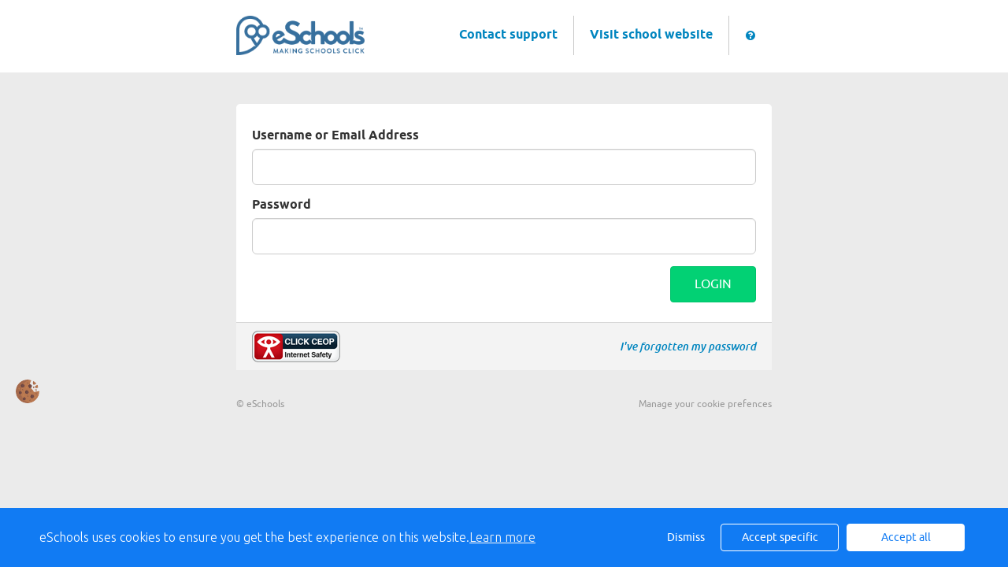

--- FILE ---
content_type: text/css
request_url: https://twiss-green.eschools.co.uk/assets/snowy/css/bootstrap-eschools.css
body_size: 1015
content:
@font-face {font-family:'Ubuntu';src:url('/assets/snowy/fonts/ubuntu-light-webfont.eot');src:url('/assets/snowy/fonts/ubuntu-light-webfont.eot?#iefix') format('embedded-opentype'),url('/assets/snowy/fonts/ubuntu-light-webfont.woff') format('woff'),url('/assets/snowy/fonts/ubuntu-light-webfont.ttf') format('truetype'),url('/assets/snowy/fonts/ubuntu-light-webfont.svg#ubuntulight') format('svg');font-weight:lighter;font-style:normal;}
@font-face {font-family:'Ubuntu';src:url('/assets/snowy/fonts/ubuntu-regular-webfont.eot');src:url('/assets/snowy/fonts/ubuntu-regular-webfont.eot?#iefix') format('embedded-opentype'),url('/assets/snowy/fonts/ubuntu-regular-webfont.woff') format('woff'),url('/assets/snowy/fonts/ubuntu-regular-webfont.ttf') format('truetype'),url('/assets/snowy/fonts/ubuntu-regular-webfont.svg#ubunturegular') format('svg');font-weight:normal;font-style:normal;}
@font-face {font-family:'Ubuntu';src:url('/assets/snowy/fonts/ubuntu-bold-webfont.eot');src:url('/assets/snowy/fonts/ubuntu-bold-webfont.eot?#iefix') format('embedded-opentype'),url('/assets/snowy/fonts/ubuntu-bold-webfont.woff') format('woff'),url('/assets/snowy/fonts/ubuntu-bold-webfont.ttf') format('truetype'),url('/assets/snowy/fonts/ubuntu-bold-webfont.svg#ubuntubold') format('svg');font-weight:bold;font-style:normal;}
@font-face {font-family:'Ubuntu';src:url('/assets/snowy/fonts/ubuntu-lightitalic-webfont.eot');src:url('/assets/snowy/fonts/ubuntu-lightitalic-webfont.eot?#iefix') format('embedded-opentype'),url('/assets/snowy/fonts/ubuntu-lightitalic-webfont.woff') format('woff'),url('/assets/snowy/fonts/ubuntu-lightitalic-webfont.ttf') format('truetype'),url('/assets/snowy/fonts/ubuntu-lightitalic-webfont.svg#ubuntulightitalic') format('svg');font-weight:lighter;font-style:italic;}
@font-face {font-family:'Ubuntu';src:url('/assets/snowy/fonts/ubuntu-mediumitalic-webfont.eot');src:url('/assets/snowy/fonts/ubuntu-mediumitalic-webfont.eot?#iefix') format('embedded-opentype'),url('/assets/snowy/fonts/ubuntu-mediumitalic-webfont.woff') format('woff'),url('/assets/snowy/fonts/ubuntu-mediumitalic-webfont.ttf') format('truetype'),url('/assets/snowy/fonts/ubuntu-mediumitalic-webfont.svg#ubuntumediumitalic') format('svg');font-weight:normal;font-style:italic;}
@font-face {font-family:'Ubuntu';src:url('/assets/snowy/fonts/ubuntu-bolditalic-webfont.eot');src:url('/assets/snowy/fonts/ubuntu-bolditalic-webfont.eot?#iefix') format('embedded-opentype'),url('/assets/snowy/fonts/ubuntu-bolditalic-webfont.woff') format('woff'),url('/assets/snowy/fonts/ubuntu-bolditalic-webfont.ttf') format('truetype'),url('/assets/snowy/fonts/ubuntu-bolditalic-webfont.svg#ubuntubolditalic') format('svg');font-weight:bold;font-style:italic;}
body{color:#333;font-family: "Ubuntu","Helvetica Neue",Helvetica,Arial,sans-serif;}
a,
.text-primary,
.btn-primary .badge,
.btn-link,
.pagination > li > a,
.pagination > li > span,
.list-group-item.active > .badge,
.nav-pills > .active > a > .badge,
.panel-primary > .panel-heading .badge {
	color: #0085bf;
}
.bg-primary,
.btn-primary,
.btn-primary.disabled,
.btn-primary[disabled],
fieldset[disabled] .btn-primary,
.btn-primary.disabled:hover,
.btn-primary[disabled]:hover,
fieldset[disabled] .btn-primary:hover,
.btn-primary.disabled:focus,
.btn-primary[disabled]:focus,
fieldset[disabled] .btn-primary:focus,
.btn-primary.disabled.focus,
.btn-primary[disabled].focus,
fieldset[disabled] .btn-primary.focus,
.btn-primary.disabled:active,
.btn-primary[disabled]:active,
fieldset[disabled] .btn-primary:active,
.btn-primary.disabled.active,
.btn-primary[disabled].active,
fieldset[disabled] .btn-primary.active,
.dropdown-menu > .active > a,
.dropdown-menu > .active > a:hover,
.dropdown-menu > .active > a:focus,
.nav-pills > li.active > a,
.nav-pills > li.active > a:hover,
.nav-pills > li.active > a:focus,
.pagination > .active > a,
.pagination > .active > span,
.pagination > .active > a:hover,
.pagination > .active > span:hover,
.pagination > .active > a:focus,
.pagination > .active > span:focus,
.label-primary,
.progress-bar,
.list-group-item.active,
.list-group-item.active:hover,
.list-group-item.active:focus,
.panel-primary > .panel-heading {
	background-color: #0085bf;
}
.nav .open > a,
.nav .open > a:hover,
.nav .open > a:focus,
.pagination > .active > a,
.pagination > .active > span,
.pagination > .active > a:hover,
.pagination > .active > span:hover,
.pagination > .active > a:focus,
.pagination > .active > span:focus,
a.thumbnail:hover,
a.thumbnail:focus,
a.thumbnail.active,
.list-group-item.active,
.list-group-item.active:hover,
.list-group-item.active:focus,
.panel-primary,
.panel-primary > .panel-heading {
	border-color: #0085bf;
}
.panel-primary > .panel-heading + .panel-collapse > .panel-body {
	border-top-color: #0085bf;
}
.panel-primary > .panel-footer + .panel-collapse > .panel-body {
	border-bottom-color: #0085bf;
}

.text-danger,
.has-error .help-block,
.has-error .control-label,
.has-error .radio,
.has-error .checkbox,
.has-error .radio-inline,
.has-error .checkbox-inline,
.has-error.radio label,
.has-error.checkbox label,
.has-error.radio-inline label,
.has-error.checkbox-inline label,
.has-error .form-control-feedback,
.alert-danger,
.list-group-item-danger,
a.list-group-item-danger,
a.list-group-item-danger:hover,
a.list-group-item-danger:focus,
.panel-danger > .panel-heading,
.has-error .input-group-addon {
	color: #ff5454;
}
.has-error .form-control ,
.has-error .input-group-addon,
a.list-group-item-danger.active,
a.list-group-item-danger.active:hover,
a.list-group-item-danger.active:focus {
	background: #ffeded;
	border-color: #ff5454;
	color: #bc1515;
}
a.list-group-item-danger.active,
a.list-group-item-danger.active:hover,
a.list-group-item-danger.active:focus,
.panel-danger > .panel-heading .badge {
	background-color: #ff5454;
}
/******************************************
	MODALS
******************************************/
.modal-backdrop.in{
	opacity: 0.75;
}
.modal-dialog{
	width: 730px;
}
.modal-content{
	background: #e6e9eb;
	border: none;
	border-radius: 10px;
	box-shadow: none;	
}
.modal-header{
	background-color: #0085bf;
	border-radius: 10px 10px 0 0;
}
.modal-header h4{
	color: #fff;
	font-size: 22px;
}
.modal-footer{
	background: #b8d5de;
	border-radius: 0 0 10px 10px;
}

--- FILE ---
content_type: text/css
request_url: https://twiss-green.eschools.co.uk/assets/snowy/css/snowy.css
body_size: 294
content:
/* PRIVACY MODAL LIST NUMBERING */
ol.privacy-cookie > li {margin-top:15px;}
ol.privacy-cookie {list-style-position: outside;}
ol.privacy-cookie > li > ol > li, 
ol.privacy-cookie > li > ol > li > ol > li {margin-top:10px;}
ol.privacy-cookie > li > ol > li > ol > li {list-style-type: lower-alpha;}
.modal-body ol.privacy-cookie, 
.modal-body ol.privacy-cookie > li > ol {counter-reset: item}
.modal-body ol.privacy-cookie > li, 
.modal-body ol.privacy-cookie > li > ol > li {display: block}
.modal-body ol.privacy-cookie > li:before, 
.modal-body ol.privacy-cookie > li > ol > li:before{ 
	content: counters(item, ".") " "; 
	counter-increment: item 
}
.alert-error{
	color:#a94442;
	background-color:#f2dede;
	border-color:#ebccd1;
}
.alert-error hr{border-top-color:#e4b9c0}
.alert-error .alert-link{color:#843534}
button{border-style: solid;}
button .label{text-transform: uppercase;}

--- FILE ---
content_type: text/css
request_url: https://twiss-green.eschools.co.uk/assets/snowy/css/empty.css
body_size: 905
content:
body{background-color: #ebebeb;}
.content.container {max-width: 680px;}
@media (min-width: 992px){
	.container {width: 680px;}
}
@media (min-width: 768px){
	.container {width: 680px;}
}
@media (max-width: 710px){
	.container {
		padding-left: 30px;
		padding-right: 30px;
	}
}
.container.siteheader{
	background: #fff;
	position: relative;
	width: 100%;
}
.container.siteheader>.row{
	margin: 0 auto;
	max-width: 680px;
}
.siteheader .eschoolslogo{
	background: url(/assets/img/logo.png) no-repeat left center;
	background-size: contain;
	float: left;
	height: 50px;
	margin: 20px 0;
	text-indent: -9999px;
	width: 165px;
}
body.starz .siteheader .eschoolslogo{
	background: url(/assets/snowy/images/starzlogo-249.png);
	height: 66px;
	margin: 16px 0 8px;
	width: 249px;
}

body.pshe .siteheader .eschoolslogo{
	background: url(/assets/snowy/images/pshelogo.png);
	height: 84px;
	margin: 0;
	width: 249px;
	background-size: contain;
	background-repeat: no-repeat;
}

@media (max-width: 620px){
	.siteheader .eschoolslogo{
		float: none;
		margin: 10px auto;
	}
	body.starz .siteheader .eschoolslogo{margin: 5px auto 0;}
}
.form-header{
	background: #0085bf;
	border-radius: 5px 5px 0 0;
	color: #fff;
	line-height: 30px;
	padding: 5px 20px;
}
.form-header h3{
	font-size: 20px;
	margin: 0;
}
.form-header h3 a{
	color: #fff;
}
.tabbed-header .fa-stack,
.form-header .fa-stack{margin-right: 5px;}
.tabbed-header .active .fa-inverse,
.form-header .fa-inverse{color: #0085bf;}
.tabbed-header .fa-inverse{color: #666;}


.tabbed-header{
	font-size: 20px;
	list-style: none;
	margin-bottom: 0;
	padding: 0;
}
.tabbed-header li{
	float: left;
	position: relative;
	width: 50%;
}
.tabbed-header li a{
	background: #666;
	color: #fff;
	display: block;
	line-height: 30px;
	margin: 0;
	padding: 5px 20px;
	position: relative;
	text-decoration: none;
}
.tabbed-header li:first-child{padding-right:25px;}
.tabbed-header li:first-child a{border-radius: 5px 0 0 0;}
.tabbed-header li:last-child{padding-left:25px;}
.tabbed-header li:last-child a{border-radius: 0 5px 0 0;}
.tabbed-header li:first-child:before,
.tabbed-header li:last-child:before{
	content:'';
	position: absolute;
	height:0;
	top: 0;
	width: 0;
}
.tabbed-header li:first-child:before{
	border-top: 25px solid transparent;
	border-right: 25px solid transparent;
	border-bottom: 25px solid #666;
	border-left: 25px solid #666;
	right: -25px;
}
.tabbed-header li:last-child:before{
	border-top: 25px solid transparent;
	border-right: 25px solid #666;
	border-bottom: 25px solid #666;
	border-left: 25px solid transparent;
	left: -25px;
}
.tabbed-header li.active{z-index: 1;}
.tabbed-header li.active a{background: #0085bf;}
.tabbed-header li.active:first-child:before{
	border-bottom: 25px solid #0085bf;
	border-left: 25px solid #0085bf;
}
.tabbed-header li.active:last-child:before{

	border-right: 25px solid #0085bf;
	border-bottom: 25px solid #0085bf;
}

@media (max-width: 620px){
	.tabbed-header li .fa-stack{display: none;}
	.tabbed-header li:first-child{padding-right:0;}
	.tabbed-header li:last-child{padding-left:0;}
	.tabbed-header li:first-child:before,
	.tabbed-header li:last-child:before{
		display: none;
	}
}


.form-content{
	background: #fff;
	border-radius: 0 0 5px 5px;
	padding: 30px 20px 20px;
}
.form-content.notabs{
	border-radius: 5px;
}
.control-label{font-size: 16px;}
.form-footer{
	background: #f3f3f3;
	border-top: 1px solid #d7d7d7;
	padding: 10px 50px;
	margin-top: -10px;
}
.more-options{
	padding: 30px;
	text-align: center;
}
.sitefooter{
	font-size: 12px;
	color:#999;
	margin-top: 20px;
}
.sitefooter a{
	color: #999;
}
.copyright{float: left;}
.footernav{float: right;}

--- FILE ---
content_type: text/css
request_url: https://twiss-green.eschools.co.uk/assets/snowy/css/login.css?20220815
body_size: 2161
content:
.siteheader .login{
	color:#0085bf;
	font-weight: bold;
	font-size: 16px;
	float: right;	
	list-style: none;
	margin: 20px 0;
	padding: 0;
}
.siteheader .login li{
	border-right: 1px solid #c9c9c9;
	float: left;
}
.siteheader .login li:last-child{
	border-right: none;
	padding-right: 0;
}
.siteheader .login li a{
	display: block;
	line-height: 50px;
	padding: 0 20px;
}
@media (max-width: 620px){
	.siteheader .login{
		float: none;
		margin: 0 0 10px;
		text-align: center;
	}
	.siteheader .login li{
		border: none;
		display: inline-block;
		float: none;
	}
	.siteheader .login li a{
		display: inline-block;
		line-height: 30px;
		padding: 0 10px;
	}	
}
.owl_loginbox{
	padding: 30px 0;
	position: relative;
}
.owl_login{
	background: url(/assets/snowy/images/owl_login-new.png) no-repeat center;
	background-size: cover;
	height: 221px;
	margin: 0 auto;
	width: 221px;
}
body.starz .owl_login{
	background: url(/assets/snowy/images/splat_login.png);
}

.withmsg .owl_login{
	float: left;
}
.owl_login.owl_rednose{
	background: url(/assets/snowy/images/owl_rednose.png);
	width: 377px;
}

span.school_name {
	font-size: 30px;
	display: inline-block;
	width: 100%;
	text-align: center;
	margin-top: 15px;
	color: #666;
}

.form-content.notabs {
	clear: both;
}
@media (max-width: 620px){
	.withmsg .owl_login{
		float: none;
		margin-bottom: 20px;
	}
}

.form-content .alert-error {
	position: relative;
	padding-left:90px;
	font-weight: 500;
	font-size:14px;
	line-height:18px;
}
.form-content .alert-error::before {
	content:'';
	position:absolute;
	top:-10px;
	left:5px;
	display:block;
	width:75px;
	height:75px;
	background-image: url("/assets/snowy/images/owl_step3.png");
	background-size: contain;
	background-repeat: no-repeat;
	background-color: #fff;
	-webkit-border-radius: 50%;
	-moz-border-radius: 50%;
	border-radius: 50%;
	-webkit-box-shadow: 1px 1px 5px 0px rgba(0,0,0,0.4);
	-moz-box-shadow: 1px 1px 5px 0px rgba(0,0,0,0.4);
	box-shadow: 1px 1px 5px 0px rgba(0,0,0,0.4);
}

.owl_loginmsg{
	background: #fff;
	border-radius: 10px;
	bottom: 50%;
	color: #666;
	font-family: 'Architects Daughter', cursive;
	font-size: 16px;
	left: 50%;
	margin: 0 0 15px 120px;
	padding: 20px;
	position: absolute;
}
.owl_loginmsg h1,
.owl_loginmsg h2,
.owl_loginmsg h3,
.owl_loginmsg h4,
.owl_loginmsg h5,
.owl_loginmsg h6{
	margin: 0;
}
.withmsg .owl_loginmsg{
	bottom: 75px;
	left: 250px;
	margin: 0;
	position: absolute;
	right: 0;
}
.owl_loginmsg:before{
	background: url(/assets/snowy/images/speechstart5.png);
	content: '';
	height: 60px;
	position: absolute;
	left: -30px;
	top: 100%;
	width: 78px;
}
.withmsg .owl_loginmsg:before{
	background: url(/assets/snowy/images/speechstart4.png);
	bottom: 0;
	content: '';
	height: 46px;
	position: absolute;
	left: -86px;
	top: auto;
	width: 86px;
}
@media (max-width: 620px){
	.owl_login{
		margin-bottom: 20px;
	}
	.owl_loginmsg,
	.withmsg .owl_loginmsg{
		bottom: auto;
		left: auto;
		margin: 0;
		position: relative;
		right: auto;
	}
	.owl_loginmsg:before{
		display: none;
	}
}
.owl_loginmsg .plslogin{font-size: 30px;}
.forgotPassword{
	margin: 10px 0;
}
.loginform .form-footer .rememberMe{color:#666;}
.loginform .form-footer .rememberMe,
.loginform .form-footer .forgotPassword{
	font-weight: lighter;
	font-style: italic;
}
.forgotpasswordform .more-options .btn,
.loginform .btn-next,
.loginform .btn-back{
	font-size: 16px;
	line-height: 32px;
	margin-left: 10px;
	margin-right: 10px;
	padding-left: 30px;
	padding-right: 30px; 
	text-transform: uppercase;
}
.forgotpasswordform .more-options .btn-next,
.loginform .btn-next{
	background: #02d174;
	border-color: #00c36b;
}
.forgotpasswordform .more-options .btn-next:hover,
.loginform .btn-next:hover{
	background: #00c36b;
	border-color: #02d174;
}



.bfh-selectbox-option {font-size:0px;}
.bfh-languages {
	float:right;
	background-color: #DDD;
	height:42px;
	border-radius: 21px;
	line-height:42px;
	margin-right:10px;
	margin-top:10px;
}
.bfh-selectbox-toggle .caret {
	border:none;
	margin-top: -6px !important;
	margin-right: 0 !important;
	margin-left: 0 !important;
}
.bfh-selectbox-toggle .caret:before {
	font-family:'FontAwesome';
	content:'\f078';
}
.picture_login_buttons{
	float: left;
	width: 350px;
}
.picture_login_reset{
	float: right;
}
.picture_placeholders{
	margin-right: -5px;
}
.btn-picture_login{
	background: #0085bf;
	border-radius: 5px;
	color: #fff;
	float: left;
	font-size: 36px;
	margin: 0 5px 5px 0;
	display:block;
	width:100%;
	height:0;
	padding:0 0 calc(100% - 2px) 0;
	display: inline-block;
	vertical-align: middle;
}

.btn-picture_login i {
	margin:8px 0;
}

.btn-picture_login:focus{
	background: #0085bf;
	border-radius: 5px;
	color: #fff;
	float: left;
	font-size: 36px;
	margin: 0 5px 5px 0;
}

.btn-picture_login.inverse,
.btn-picture_login.inverse:focus{
	background: #fff;
	color: #0085bf;
	border: 1px solid #0085bf;
}

.btn-picture_login:hover,
.btn-picture_login:hover:focus{
	background: #fff;
	color: #0085bf;
	border: 1px solid #0085bf;
}

.btn-picture_login.inverse:hover,
.btn-picture_login.inverse:hover:focus{
	background: #0085bf;
	color: #fff;
	border: 1px solid #transparent;
}

.picture_placeholders .btn-picture_login{
	background: #fff;
	border: 1px solid #666;
	color: #666;
}
.picture_placeholders .btn-picture_login.chosen{
	background: #02d174;
	border: 1px solid #00c36b;
	color: #fff;
}
.picturehelptext{
	padding: 15px 0px 10px 0px;
	position: relative;
}
.picture_login_reset + .picturehelptext{
	margin-top:25px;
	padding-bottom:34px;
}
.picturehelptext:before{
	background: url(/assets/snowy/images/arrow1.png);
	content: '';
	height: 25px;
	position: absolute;
	right: -35px;
	top: 25px;
	width: 89px;
	-moz-transform: scale(-1);
	-o-transform: scale(-1);
	-webkit-transform: scale(-1);
	transform: scale(-1);
	filter: Flip;
	-ms-filter: "Flip";
}
/*.picturehelptext:after{*/
	/*background: url(/assets/snowy/images/arrow2.png);*/
	/*background-size: contain;*/
	/*background-repeat: no-repeat;*/
	/*background-position: center;*/
	/*bottom: 0;*/
	/*content: '';*/
	/*height: 50px;*/
	/*position: absolute;*/
	/*right: 30px;*/
	/*width: 44px;*/

	/*-moz-transform: scaleX(-1);*/
	/*-o-transform: scaleX(-1);*/
	/*-webkit-transform: scaleX(-1);*/
	/*transform: scaleX(-1);*/
	/*filter: FlipX;*/
	/*-ms-filter: "FlipX";*/
/*}*/

.picturehelptext.initial{
	padding-bottom:0;
	margin-bottom:41px;
	padding-right:5px;
}
.picturehelptext.initial strong {
	font-size:18px;
}
.picturehelptext.initial:after{
	right: 15px;
	bottom: -50px;
}

@media (max-width: 720px){
	
	.picture_login_buttons{
		float: none;
		width: auto;
	}
	.picture_login_reset{
		clear: both;
		margin-top: 5px; 
	}
	.picturehelptext{
		float: none;
		padding: 20px 0;
		width: auto;
	}
	.picturehelptext:after{display: none;}
	.picturehelptext:before{display: none;}
	.btn-picture_login,
	.btn-picture_login:focus {
		font-size: 32px !important;
		/*height: 57px !important;*/
		/*width: 57px !important;*/

	}
	.btn-picture_login i {
		margin:5px 0;
	}

	.picture_placeholders .btn-picture_login.chosen {
		line-height: 2;
	}

}


.combinedaccountform{margin-bottom: 10px;}


.login-btn-wrapper {
	text-align: right;
}
.login-btn-wrapper .btn-next {
	margin: 0;
}

.ceop {
	background: url("/assets/snowy/images/ceop_logo.png") no-repeat left center;
	width: 112px;
	height: 40px;
	cursor: pointer;
	display: inline-block;
	float: left;
	text-indent: 100%;
	white-space: nowrap;
	overflow: hidden;
}
.ceop.m3 {
	margin: 3px 0;
}

.loginform .form-footer {
	padding: 10px 20px;
}


.login-ad-advent {
	width: 109%;
	height: 0;
	margin-left: -9%;
	padding-bottom: 28%;
	display: block;
	background: url("/assets/snowy/images/advent-calendar-ad.png") no-repeat left center;
	background-size: contain;
	margin-bottom: 40px;
}

.login-ad-app {
	width: 100%;
	height: 0;
	padding-bottom: 35%;
	display: block;
	background: url("/assets/snowy/images/login-ad-app.png") no-repeat left center;
	background-size: contain;
	margin-bottom: 40px;
	position: relative;
}

.login-ad-app .appstore {
	position: absolute;
	top: 0;
	left: 0;
	bottom: 0;
	width: 50%;
}

.login-ad-app .googleplay {
	position: absolute;
	top: 0;
	right: 0;
	bottom: 0;
	width: 50%;
}

.loginform {
	padding-top: 40px;
}

.login-logo {
	float: left;
	width: 100%;
	display: block;
	border-radius: 5px;
	margin: 25px 0 30px;
	min-height:100px;
}

.login-logo img {
	margin: auto;
	display: block;
	max-width: 680px;
	height: 100px;
}

.login-logo.with-text {
	position: relative;
}



.login-logo.eschools {
	margin: 20px 0;
}
@media only screen and (max-width: 620px) {
	.login-logo img {
		display: block;
		margin: auto;
		max-width: 300px;
	}
	.login-logo {
		margin: 20px auto;
	}
}

--- FILE ---
content_type: text/javascript
request_url: https://twiss-green.eschools.co.uk/assets/snowy/js/jquery.placeholder.js
body_size: 2235
content:
/*!
 * jQuery Placeholder Plugin v2.3.1
 * https://github.com/mathiasbynens/jquery-placeholder
 *
 * Copyright 2011, 2015 Mathias Bynens
 * Released under the MIT license
 */
(function(factory) {
	if (typeof define === 'function' && define.amd) {
		// AMD
		define(['jquery'], factory);
	} else if (typeof module === 'object' && module.exports) {
		factory(require('jquery'));
	} else {
		// Browser globals
		factory(jQuery);
	}
}(function($) {

	/****
	 * Allows plugin behavior simulation in modern browsers for easier debugging.
	 * When setting to true, use attribute "placeholder-x" rather than the usual "placeholder" in your inputs/textareas
	 * i.e. <input type="text" placeholder-x="my placeholder text" />
	 */
	var debugMode = false;

	// Opera Mini v7 doesn't support placeholder although its DOM seems to indicate so
	var isOperaMini = Object.prototype.toString.call(window.operamini) === '[object OperaMini]';
	var isInputSupported = 'placeholder' in document.createElement('input') && !isOperaMini && !debugMode;
	var isTextareaSupported = 'placeholder' in document.createElement('textarea') && !isOperaMini && !debugMode;
	var valHooks = $.valHooks;
	var propHooks = $.propHooks;
	var hooks;
	var placeholder;
	var settings = {};

	if (isInputSupported && isTextareaSupported) {

		placeholder = $.fn.placeholder = function() {
			return this;
		};

		placeholder.input = true;
		placeholder.textarea = true;

	} else {

		placeholder = $.fn.placeholder = function(options) {

			var defaults = {customClass: 'placeholder'};
			settings = $.extend({}, defaults, options);

			return this.filter((isInputSupported ? 'textarea' : ':input') + '[' + (debugMode ? 'placeholder-x' : 'placeholder') + ']')
				.not('.'+settings.customClass)
				.not(':radio, :checkbox, [type=hidden]')
				.bind({
					'focus.placeholder': clearPlaceholder,
					'blur.placeholder': setPlaceholder
				})
				.data('placeholder-enabled', true)
				.trigger('blur.placeholder');
		};

		placeholder.input = isInputSupported;
		placeholder.textarea = isTextareaSupported;

		hooks = {
			'get': function(element) {

				var $element = $(element);
				var $passwordInput = $element.data('placeholder-password');

				if ($passwordInput) {
					return $passwordInput[0].value;
				}

				return $element.data('placeholder-enabled') && $element.hasClass(settings.customClass) ? '' : element.value;
			},
			'set': function(element, value) {

				var $element = $(element);
				var $replacement;
				var $passwordInput;

				if (value !== '') {

					$replacement = $element.data('placeholder-textinput');
					$passwordInput = $element.data('placeholder-password');

					if ($replacement) {
						clearPlaceholder.call($replacement[0], true, value) || (element.value = value);
						$replacement[0].value = value;

					} else if ($passwordInput) {
						clearPlaceholder.call(element, true, value) || ($passwordInput[0].value = value);
						element.value = value;
					}
				}

				if (!$element.data('placeholder-enabled')) {
					element.value = value;
					return $element;
				}

				if (value === '') {

					element.value = value;

					// Setting the placeholder causes problems if the element continues to have focus.
					if (element != safeActiveElement()) {
						// We can't use `triggerHandler` here because of dummy text/password inputs :(
						setPlaceholder.call(element);
					}

				} else {

					if ($element.hasClass(settings.customClass)) {
						clearPlaceholder.call(element);
					}

					element.value = value;
				}
				// `set` can not return `undefined`; see http://jsapi.info/jquery/1.7.1/val#L2363
				return $element;
			}
		};

		if (!isInputSupported) {
			valHooks.input = hooks;
			propHooks.value = hooks;
		}

		if (!isTextareaSupported) {
			valHooks.textarea = hooks;
			propHooks.value = hooks;
		}

		$(function() {
			// Look for forms
			$(document).delegate('form', 'submit.placeholder', function() {

				// Clear the placeholder values so they don't get submitted
				var $inputs = $('.'+settings.customClass, this).each(function() {
					clearPlaceholder.call(this, true, '');
				});

				setTimeout(function() {
					$inputs.each(setPlaceholder);
				}, 10);
			});
		});

		// Clear placeholder values upon page reload
		$(window).bind('beforeunload.placeholder', function() {

			var clearPlaceholders = true;

			try {
				// Prevent IE javascript:void(0) anchors from causing cleared values
				if (document.activeElement.toString() === 'javascript:void(0)') {
					clearPlaceholders = false;
				}
			} catch (exception) { }

			if (clearPlaceholders) {
				$('.'+settings.customClass).each(function() {
					this.value = '';
				});
			}
		});
	}

	function args(elem) {
		// Return an object of element attributes
		var newAttrs = {};
		var rinlinejQuery = /^jQuery\d+$/;

		$.each(elem.attributes, function(i, attr) {
			if (attr.specified && !rinlinejQuery.test(attr.name)) {
				newAttrs[attr.name] = attr.value;
			}
		});

		return newAttrs;
	}

	function clearPlaceholder(event, value) {

		var input = this;
		var $input = $(this);

		if (input.value === $input.attr((debugMode ? 'placeholder-x' : 'placeholder')) && $input.hasClass(settings.customClass)) {

			input.value = '';
			$input.removeClass(settings.customClass);

			if ($input.data('placeholder-password')) {

				$input = $input.hide().nextAll('input[type="password"]:first').show().attr('id', $input.removeAttr('id').data('placeholder-id'));

				// If `clearPlaceholder` was called from `$.valHooks.input.set`
				if (event === true) {
					$input[0].value = value;

					return value;
				}

				$input.focus();

			} else {
				input == safeActiveElement() && input.select();
			}
		}
	}

	function setPlaceholder(event) {
		var $replacement;
		var input = this;
		var $input = $(this);
		var id = input.id;

		// If the placeholder is activated, triggering blur event (`$input.trigger('blur')`) should do nothing.
		if (event && event.type === 'blur' && $input.hasClass(settings.customClass)) {
			return;
		}

		if (input.value === '') {
			if (input.type === 'password') {
				if (!$input.data('placeholder-textinput')) {

					try {
						$replacement = $input.clone().prop({ 'type': 'text' });
					} catch(e) {
						$replacement = $('<input>').attr($.extend(args(this), { 'type': 'text' }));
					}

					$replacement
						.removeAttr('name')
						.data({
							'placeholder-enabled': true,
							'placeholder-password': $input,
							'placeholder-id': id
						})
						.bind('focus.placeholder', clearPlaceholder);

					$input
						.data({
							'placeholder-textinput': $replacement,
							'placeholder-id': id
						})
						.before($replacement);
				}

				input.value = '';
				$input = $input.removeAttr('id').hide().prevAll('input[type="text"]:first').attr('id', $input.data('placeholder-id')).show();

			} else {

				var $passwordInput = $input.data('placeholder-password');

				if ($passwordInput) {
					$passwordInput[0].value = '';
					$input.attr('id', $input.data('placeholder-id')).show().nextAll('input[type="password"]:last').hide().removeAttr('id');
				}
			}

			$input.addClass(settings.customClass);
			$input[0].value = $input.attr((debugMode ? 'placeholder-x' : 'placeholder'));

		} else {
			$input.removeClass(settings.customClass);
		}
	}

	function safeActiveElement() {
		// Avoid IE9 `document.activeElement` of death
		try {
			return document.activeElement;
		} catch (exception) {}
	}
}));

--- FILE ---
content_type: text/javascript
request_url: https://twiss-green.eschools.co.uk/assets/snowy/js/login.js
body_size: 405
content:
$(document).ready( function() {
		
	$('.tabbed-header li a.tabbed').click(function (e) {
		e.preventDefault();
		$('input[name=login_type]').val($(this).attr('login-type'));
	});
	
	$(".bfh-selectbox>input").attr("name", "lang");
	
	hide_alerts();
	
	$('.bfh-selectbox').on('click', '.bfh-selectbox-options a', function(){
		
		var lang_selected = $('.bfh-selectbox input').val();
		$("#lang_selected").val(lang_selected);
		$('#lang_select').submit();
		
	});
	
	
	$(".combined_log_out").click(function(event){
		
		event.preventDefault();	
		window.location.replace("/login/logout");

	});

	if (/MSIE (\d+\.\d+);/.test(navigator.userAgent)) {
		var ieversion=new Number(RegExp.$1)
		if(ieversion<9) {
			$("#login").addClass("browsers-alert"); // ADDED TO ALTER THE STYLES SO THE BROWSER PANEL SHOWS CORRECTLY
			$(".browsers").load("/login/browser_upgrade");
		}
	}
	
});

--- FILE ---
content_type: text/javascript
request_url: https://twiss-green.eschools.co.uk/assets/snowy/js/jquery.fineuploader.js
body_size: 38682
content:
/*!
 * Fine Uploader
 *
 * Copyright 2013, Widen Enterprises, Inc. info@fineuploader.com
 *
 * Version: 3.7.1
 *
 * Homepage: http://fineuploader.com
 *
 * Repository: git://github.com/Widen/fine-uploader.git
 *
 * Licensed under GNU GPL v3, see LICENSE
 */ 


/*globals window, navigator, document, FormData, File, HTMLInputElement, XMLHttpRequest, Blob*/
var qq = function(element) {
    "use strict";

    return {
        hide: function() {
            element.style.display = 'none';
            return this;
        },

        /** Returns the function which detaches attached event */
        attach: function(type, fn) {
            if (element.addEventListener){
                element.addEventListener(type, fn, false);
            } else if (element.attachEvent){
                element.attachEvent('on' + type, fn);
            }
            return function() {
                qq(element).detach(type, fn);
            };
        },

        detach: function(type, fn) {
            if (element.removeEventListener){
                element.removeEventListener(type, fn, false);
            } else if (element.attachEvent){
                element.detachEvent('on' + type, fn);
            }
            return this;
        },

        contains: function(descendant) {
            // The [W3C spec](http://www.w3.org/TR/domcore/#dom-node-contains)
            // says a `null` (or ostensibly `undefined`) parameter
            // passed into `Node.contains` should result in a false return value.
            // IE7 throws an exception if the parameter is `undefined` though.
            if (!descendant) {
                return false;
            }

            // compareposition returns false in this case
            if (element === descendant) {
                return true;
            }

            if (element.contains){
                return element.contains(descendant);
            } else {
                /*jslint bitwise: true*/
                return !!(descendant.compareDocumentPosition(element) & 8);
            }
        },

        /**
         * Insert this element before elementB.
         */
        insertBefore: function(elementB) {
            elementB.parentNode.insertBefore(element, elementB);
            return this;
        },

        remove: function() {
            element.parentNode.removeChild(element);
            return this;
        },

        /**
         * Sets styles for an element.
         * Fixes opacity in IE6-8.
         */
        css: function(styles) {
            if (styles.opacity != null){
                if (typeof element.style.opacity !== 'string' && typeof(element.filters) !== 'undefined'){
                    styles.filter = 'alpha(opacity=' + Math.round(100 * styles.opacity) + ')';
                }
            }
            qq.extend(element.style, styles);

            return this;
        },

        hasClass: function(name) {
            var re = new RegExp('(^| )' + name + '( |$)');
            return re.test(element.className);
        },

        addClass: function(name) {
            if (!qq(element).hasClass(name)){
                element.className += ' ' + name;
            }
            return this;
        },

        removeClass: function(name) {
            var re = new RegExp('(^| )' + name + '( |$)');
            element.className = element.className.replace(re, ' ').replace(/^\s+|\s+$/g, "");
            return this;
        },

        getByClass: function(className) {
            var candidates,
                result = [];

            if (element.querySelectorAll){
                return element.querySelectorAll('.' + className);
            }

            candidates = element.getElementsByTagName("*");

            qq.each(candidates, function(idx, val) {
                if (qq(val).hasClass(className)){
                    result.push(val);
                }
            });
            return result;
        },

        children: function() {
            var children = [],
                child = element.firstChild;

            while (child){
                if (child.nodeType === 1){
                    children.push(child);
                }
                child = child.nextSibling;
            }

            return children;
        },

        setText: function(text) {
            element.innerText = text;
            element.textContent = text;
            return this;
        },

        clearText: function() {
            return qq(element).setText("");
        }
    };
};

qq.log = function(message, level) {
    "use strict";

    if (window.console) {
        if (!level || level === 'info') {
            window.console.log(message);
        }
        else
        {
            if (window.console[level]) {
                window.console[level](message);
            }
            else {
                window.console.log('<' + level + '> ' + message);
            }
        }
    }
};

qq.isObject = function(variable) {
    "use strict";
    return variable && !variable.nodeType && Object.prototype.toString.call(variable) === '[object Object]';
};

qq.isFunction = function(variable) {
    "use strict";
    return typeof(variable) === "function";
};

qq.isArray = function(variable) {
    "use strict";
    return Object.prototype.toString.call(variable) === "[object Array]";
}

qq.isString = function(maybeString) {
    "use strict";
    return Object.prototype.toString.call(maybeString) === '[object String]';
};

qq.trimStr = function(string) {
    if (String.prototype.trim) {
        return string.trim();
    }

    return string.replace(/^\s+|\s+$/g,'');
};


// Returns a string, swapping argument values with the associated occurrence of {} in the passed string.
qq.format = function(str) {
    "use strict";

    var args =  Array.prototype.slice.call(arguments, 1),
        newStr = str;

    qq.each(args, function(idx, val) {
        newStr = newStr.replace(/{}/, val);
    });

    return newStr;
};

qq.isFile = function(maybeFile) {
    "use strict";

    return window.File && Object.prototype.toString.call(maybeFile) === '[object File]'
};

qq.isFileList = function(maybeFileList) {
    return window.FileList && Object.prototype.toString.call(maybeFileList) === '[object FileList]'
}

qq.isFileOrInput = function(maybeFileOrInput) {
    "use strict";

    return qq.isFile(maybeFileOrInput) || qq.isInput(maybeFileOrInput);
};

qq.isInput = function(maybeInput) {
    if (window.HTMLInputElement) {
        if (Object.prototype.toString.call(maybeInput) === '[object HTMLInputElement]') {
            if (maybeInput.type && maybeInput.type.toLowerCase() === 'file') {
                return true;
            }
        }
    }
    if (maybeInput.tagName) {
        if (maybeInput.tagName.toLowerCase() === 'input') {
            if (maybeInput.type && maybeInput.type.toLowerCase() === 'file') {
                return true;
            }
        }
    }

    return false;
};

qq.isBlob = function(maybeBlob) {
    "use strict";
    return window.Blob && Object.prototype.toString.call(maybeBlob) === '[object Blob]';
};

qq.isXhrUploadSupported = function() {
    "use strict";
    var input = document.createElement('input');
    input.type = 'file';

    return (
        input.multiple !== undefined &&
            typeof File !== "undefined" &&
            typeof FormData !== "undefined" &&
            typeof (new XMLHttpRequest()).upload !== "undefined" );
};

qq.isFolderDropSupported = function(dataTransfer) {
    "use strict";
    return (dataTransfer.items && dataTransfer.items[0].webkitGetAsEntry);
};

qq.isFileChunkingSupported = function() {
    "use strict";
    return !qq.android() && //android's impl of Blob.slice is broken
        qq.isXhrUploadSupported() &&
        (File.prototype.slice !== undefined || File.prototype.webkitSlice !== undefined || File.prototype.mozSlice !== undefined);
};

qq.extend = function (first, second, extendNested) {
    "use strict";

    qq.each(second, function(prop, val) {
        if (extendNested && qq.isObject(val)) {
            if (first[prop] === undefined) {
                first[prop] = {};
            }
            qq.extend(first[prop], val, true);
        }
        else {
            first[prop] = val;
        }
    });

    return first;
};

/**
 * Searches for a given element in the array, returns -1 if it is not present.
 * @param {Number} [from] The index at which to begin the search
 */
qq.indexOf = function(arr, elt, from){
    "use strict";

    if (arr.indexOf) {
        return arr.indexOf(elt, from);
    }

    from = from || 0;
    var len = arr.length;

    if (from < 0) {
        from += len;
    }

    for (; from < len; from+=1){
        if (arr.hasOwnProperty(from) && arr[from] === elt){
            return from;
        }
    }
    return -1;
};

//this is a version 4 UUID
qq.getUniqueId = function(){
    "use strict";

    return 'xxxxxxxx-xxxx-4xxx-yxxx-xxxxxxxxxxxx'.replace(/[xy]/g, function(c) {
        /*jslint eqeq: true, bitwise: true*/
        var r = Math.random()*16|0, v = c == 'x' ? r : (r&0x3|0x8);
        return v.toString(16);
    });
};

//
// Browsers and platforms detection

qq.ie       = function(){
    "use strict";
    return navigator.userAgent.indexOf('MSIE') !== -1;
};
qq.ie10     = function(){
    "use strict";
    return navigator.userAgent.indexOf('MSIE 10') !== -1;
};
qq.safari   = function(){
    "use strict";
    return navigator.vendor !== undefined && navigator.vendor.indexOf("Apple") !== -1;
};
qq.chrome   = function(){
    "use strict";
    return navigator.vendor !== undefined && navigator.vendor.indexOf('Google') !== -1;
};
qq.firefox  = function(){
    "use strict";
    return (navigator.userAgent.indexOf('Mozilla') !== -1 && navigator.vendor !== undefined && navigator.vendor === '');
};
qq.windows  = function(){
    "use strict";
    return navigator.platform === "Win32";
};
qq.android = function(){
    "use strict";
    return navigator.userAgent.toLowerCase().indexOf('android') !== -1;
};
qq.ios = function() {
    "use strict";
    return navigator.userAgent.indexOf("iPad") !== -1
        || navigator.userAgent.indexOf("iPod") !== -1
        || navigator.userAgent.indexOf("iPhone") !== -1;
};

//
// Events

qq.preventDefault = function(e){
    "use strict";
    if (e.preventDefault){
        e.preventDefault();
    } else{
        e.returnValue = false;
    }
};

/**
 * Creates and returns element from html string
 * Uses innerHTML to create an element
 */
qq.toElement = (function(){
    "use strict";
    var div = document.createElement('div');
    return function(html){
        div.innerHTML = html;
        var element = div.firstChild;
        div.removeChild(element);
        return element;
    };
}());

//key and value are passed to callback for each item in the object or array
qq.each = function(objOrArray, callback) {
    "use strict";
    var keyOrIndex, retVal;
    if (objOrArray) {
        if (qq.isArray(objOrArray)) {
            for (keyOrIndex = 0; keyOrIndex < objOrArray.length; keyOrIndex++) {
                retVal = callback(keyOrIndex, objOrArray[keyOrIndex]);
                if (retVal === false) {
                    break;
                }
            }
        }
        else {
            for (keyOrIndex in objOrArray) {
                if (Object.prototype.hasOwnProperty.call(objOrArray, keyOrIndex)) {
                    retVal = callback(keyOrIndex, objOrArray[keyOrIndex]);
                    if (retVal === false) {
                        break;
                    }
                }
            }
        }
    }
};

//include any args that should be passed to the new function after the context arg
qq.bind = function(oldFunc, context) {
    if (qq.isFunction(oldFunc)) {
        var args =  Array.prototype.slice.call(arguments, 2);

        return function() {
            if (arguments.length) {
                args = args.concat(Array.prototype.slice.call(arguments))
            }
            return oldFunc.apply(context, args);
        };
    }

    throw new Error("first parameter must be a function!");
};

/**
 * obj2url() takes a json-object as argument and generates
 * a querystring. pretty much like jQuery.param()
 *
 * how to use:
 *
 *    `qq.obj2url({a:'b',c:'d'},'http://any.url/upload?otherParam=value');`
 *
 * will result in:
 *
 *    `http://any.url/upload?otherParam=value&a=b&c=d`
 *
 * @param  Object JSON-Object
 * @param  String current querystring-part
 * @return String encoded querystring
 */
qq.obj2url = function(obj, temp, prefixDone){
    "use strict";
    /*jshint laxbreak: true*/
     var i, len,
         uristrings = [],
         prefix = '&',
         add = function(nextObj, i){
            var nextTemp = temp
                ? (/\[\]$/.test(temp)) // prevent double-encoding
                ? temp
                : temp+'['+i+']'
                : i;
            if ((nextTemp !== 'undefined') && (i !== 'undefined')) {
                uristrings.push(
                    (typeof nextObj === 'object')
                        ? qq.obj2url(nextObj, nextTemp, true)
                        : (Object.prototype.toString.call(nextObj) === '[object Function]')
                        ? encodeURIComponent(nextTemp) + '=' + encodeURIComponent(nextObj())
                        : encodeURIComponent(nextTemp) + '=' + encodeURIComponent(nextObj)
                );
            }
        };

    if (!prefixDone && temp) {
        prefix = (/\?/.test(temp)) ? (/\?$/.test(temp)) ? '' : '&' : '?';
        uristrings.push(temp);
        uristrings.push(qq.obj2url(obj));
    } else if ((Object.prototype.toString.call(obj) === '[object Array]') && (typeof obj !== 'undefined') ) {
        // we wont use a for-in-loop on an array (performance)
        for (i = -1, len = obj.length; i < len; i+=1){
            add(obj[i], i);
        }
    } else if ((typeof obj !== 'undefined') && (obj !== null) && (typeof obj === "object")){
        // for anything else but a scalar, we will use for-in-loop
        for (i in obj){
            if (obj.hasOwnProperty(i)) {
                add(obj[i], i);
            }
        }
    } else {
        uristrings.push(encodeURIComponent(temp) + '=' + encodeURIComponent(obj));
    }

    if (temp) {
        return uristrings.join(prefix);
    } else {
        return uristrings.join(prefix)
            .replace(/^&/, '')
            .replace(/%20/g, '+');
    }
};

qq.obj2FormData = function(obj, formData, arrayKeyName) {
    "use strict";
    if (!formData) {
        formData = new FormData();
    }

    qq.each(obj, function(key, val) {
        key = arrayKeyName ? arrayKeyName + '[' + key + ']' : key;

        if (qq.isObject(val)) {
            qq.obj2FormData(val, formData, key);
        }
        else if (qq.isFunction(val)) {
            formData.append(key, val());
        }
        else {
            formData.append(key, val);
        }
    });

    return formData;
};

qq.obj2Inputs = function(obj, form) {
    "use strict";
    var input;

    if (!form) {
        form = document.createElement('form');
    }

    qq.obj2FormData(obj, {
        append: function(key, val) {
            input = document.createElement('input');
            input.setAttribute('name', key);
            input.setAttribute('value', val);
            form.appendChild(input);
        }
    });

    return form;
};

qq.setCookie = function(name, value, days) {
    var date = new Date(),
        expires = "";

	if (days) {
		date.setTime(date.getTime()+(days*24*60*60*1000));
		expires = "; expires="+date.toGMTString();
	}

	document.cookie = name+"="+value+expires+"; path=/";
};

qq.getCookie = function(name) {
	var nameEQ = name + "=",
        ca = document.cookie.split(';'),
        cookie;

    qq.each(ca, function(idx, part) {
        var cookiePart = part;
        while (cookiePart.charAt(0)==' ') {
            cookiePart = cookiePart.substring(1, cookiePart.length);
        }

        if (cookiePart.indexOf(nameEQ) === 0) {
            cookie = cookiePart.substring(nameEQ.length, cookiePart.length);
            return false;
        }
    });

    return cookie;
};

qq.getCookieNames = function(regexp) {
    var cookies = document.cookie.split(';'),
        cookieNames = [];

    qq.each(cookies, function(idx, cookie) {
        cookie = qq.trimStr(cookie);

        var equalsIdx = cookie.indexOf("=");

        if (cookie.match(regexp)) {
            cookieNames.push(cookie.substr(0, equalsIdx));
        }
    });

    return cookieNames;
};

qq.deleteCookie = function(name) {
	qq.setCookie(name, "", -1);
};

qq.areCookiesEnabled = function() {
    var randNum = Math.random() * 100000,
        name = "qqCookieTest:" + randNum;
    qq.setCookie(name, 1);

    if (qq.getCookie(name)) {
        qq.deleteCookie(name);
        return true;
    }
    return false;
};

/**
 * Not recommended for use outside of Fine Uploader since this falls back to an unchecked eval if JSON.parse is not
 * implemented.  For a more secure JSON.parse polyfill, use Douglas Crockford's json2.js.
 */
qq.parseJson = function(json) {
    /*jshint evil: true*/
    if (window.JSON && qq.isFunction(JSON.parse)) {
        return JSON.parse(json);
    } else {
        return eval("(" + json + ")");
    }
};

/**
 * A generic module which supports object disposing in dispose() method.
 * */
qq.DisposeSupport = function() {
    "use strict";
    var disposers = [];

    return {
        /** Run all registered disposers */
        dispose: function() {
            var disposer;
            do {
                disposer = disposers.shift();
                if (disposer) {
                    disposer();
                }
            }
            while (disposer);
        },

        /** Attach event handler and register de-attacher as a disposer */
        attach: function() {
            var args = arguments;
            /*jslint undef:true*/
            this.addDisposer(qq(args[0]).attach.apply(this, Array.prototype.slice.call(arguments, 1)));
        },

        /** Add disposer to the collection */
        addDisposer: function(disposeFunction) {
            disposers.push(disposeFunction);
        }
    };
};
;qq.version="3.7.1";;qq.supportedFeatures = (function () {
    var supportsUploading,
        supportsAjaxFileUploading,
        supportsFolderDrop,
        supportsChunking,
        supportsResume,
        supportsUploadViaPaste,
        supportsUploadCors,
        supportsDeleteFileXdr,
        supportsDeleteFileCorsXhr,
        supportsDeleteFileCors;


    function testSupportsFileInputElement() {
        var supported = true,
            tempInput;

        try {
            tempInput = document.createElement('input');
            tempInput.type = 'file';
            qq(tempInput).hide();

            if (tempInput.disabled) {
                supported = false;
            }
        }
        catch (ex) {
            supported = false;
        }

        return supported;
    }

    //only way to test for Filesystem API support since webkit does not expose the DataTransfer interface
    function isChrome21OrHigher() {
        return qq.chrome() &&
            navigator.userAgent.match(/Chrome\/[2][1-9]|Chrome\/[3-9][0-9]/) !== undefined;
    }

    //only way to test for complete Clipboard API support at this time
    function isChrome14OrHigher() {
        return qq.chrome() &&
            navigator.userAgent.match(/Chrome\/[1][4-9]|Chrome\/[2-9][0-9]/) !== undefined;
    }

    //Ensure we can send cross-origin `XMLHttpRequest`s
    function isCrossOriginXhrSupported() {
        if (window.XMLHttpRequest) {
            var xhr = new XMLHttpRequest();

            //Commonly accepted test for XHR CORS support.
            return xhr.withCredentials !== undefined;
        }

        return false;
    }

    //Test for (terrible) cross-origin ajax transport fallback for IE9 and IE8
    function isXdrSupported() {
        return window.XDomainRequest !== undefined;
    }

    // CORS Ajax requests are supported if it is either possible to send credentialed `XMLHttpRequest`s,
    // or if `XDomainRequest` is an available alternative.
    function isCrossOriginAjaxSupported() {
        if (isCrossOriginXhrSupported()) {
            return true;
        }

        return isXdrSupported();
    }


    supportsUploading = testSupportsFileInputElement();

    supportsAjaxFileUploading = supportsUploading && qq.isXhrUploadSupported();

    supportsFolderDrop = supportsAjaxFileUploading && isChrome21OrHigher();

    supportsChunking = supportsAjaxFileUploading && qq.isFileChunkingSupported();

    supportsResume = supportsAjaxFileUploading && supportsChunking && qq.areCookiesEnabled();

    supportsUploadViaPaste = supportsAjaxFileUploading && isChrome14OrHigher();

    supportsUploadCors = supportsUploading && (window.postMessage !== undefined || supportsAjaxFileUploading);

    supportsDeleteFileCorsXhr = isCrossOriginXhrSupported();

    supportsDeleteFileXdr = isXdrSupported();

    supportsDeleteFileCors = isCrossOriginAjaxSupported();


    return {
        uploading: supportsUploading,
        ajaxUploading: supportsAjaxFileUploading,
        fileDrop: supportsAjaxFileUploading, //NOTE: will also return true for touch-only devices.  It's not currently possible to accurately test for touch-only devices
        folderDrop: supportsFolderDrop,
        chunking: supportsChunking,
        resume: supportsResume,
        uploadCustomHeaders: supportsAjaxFileUploading,
        uploadNonMultipart: supportsAjaxFileUploading,
        itemSizeValidation: supportsAjaxFileUploading,
        uploadViaPaste: supportsUploadViaPaste,
        progressBar: supportsAjaxFileUploading,
        uploadCors: supportsUploadCors,
        deleteFileCorsXhr: supportsDeleteFileCorsXhr,
        deleteFileCorsXdr: supportsDeleteFileXdr, //NOTE: will also return true in IE10, where XDR is also supported
        deleteFileCors: supportsDeleteFileCors,
        canDetermineSize: supportsAjaxFileUploading
    }

}());
;/*globals qq*/
qq.Promise = function() {
    "use strict";

    var successValue, failureValue,
        successCallbacks = [],
        failureCallbacks = [],
        doneCallbacks = [],
        state = 0;

    return {
        then: function(onSuccess, onFailure) {
            if (state === 0) {
                if (onSuccess) {
                    successCallbacks.push(onSuccess);
                }
                if (onFailure) {
                    failureCallbacks.push(onFailure);
                }
            }
            else if (state === -1 && onFailure) {
                onFailure(failureValue);
            }
            else if (onSuccess) {
                onSuccess(successValue);
            }

            return this;
        },

        done: function(callback) {
            if (state === 0) {
                doneCallbacks.push(callback);
            }
            else {
                callback();
            }

            return this;
        },

        success: function(val) {
            state = 1;
            successValue = val;

            if (successCallbacks.length) {
                qq.each(successCallbacks, function(idx, callback) {
                    callback(val);
                })
            }

            if(doneCallbacks.length) {
                qq.each(doneCallbacks, function(idx, callback) {
                    callback();
                })
            }

            return this;
        },

        failure: function(val) {
            state = -1;
            failureValue = val;

            if (failureCallbacks.length) {
                qq.each(failureCallbacks, function(idx, callback) {
                    callback(val);
                })
            }

            if(doneCallbacks.length) {
                qq.each(doneCallbacks, function(idx, callback) {
                    callback();
                })
            }

            return this;
        }
    };
};

qq.isPromise = function(maybePromise) {
    return maybePromise && maybePromise.then && maybePromise.done;
};;/*globals qq*/

/**
 * This module represents an upload or "Select File(s)" button.  It's job is to embed an opaque `<input type="file">`
 * element as a child of a provided "container" element.  This "container" element (`options.element`) is used to provide
 * a custom style for the `<input type="file">` element.  The ability to change the style of the container element is also
 * provided here by adding CSS classes to the container on hover/focus.
 *
 * TODO Eliminate the mouseover and mouseout event handlers since the :hover CSS pseudo-class should now be
 * available on all supported browsers.
 *
 * @param o Options to override the default values
 */
qq.UploadButton = function(o) {
    "use strict";

    var input,
       // Used to detach all event handlers created at once for this instance
        disposeSupport = new qq.DisposeSupport(),

        options = {
            // "Container" element
            element: null,

            // If true adds `multiple` attribute to `<input type="file">`
            multiple: false,

            // Corresponds to the `accept` attribute on the associated `<input type="file">`

            acceptFiles: null,

            // `name` attribute of `<input type="file">`
            name: 'qqfile',

            // Called when the browser invokes the onchange handler on the `<input type="file">`
            onChange: function(input) {},

            // **This option will be removed** in the future as the :hover CSS pseudo-class is available on all supported browsers
            hoverClass: 'qq-upload-button-hover',

            focusClass: 'qq-upload-button-focus'
        };

    // Overrides any of the default option values with any option values passed in during construction.
    qq.extend(options, o);


    // Embed an opaque `<input type="file">` element as a child of `options.element`.
    function createInput() {
        var input = document.createElement("input");

        if (options.multiple){
            input.setAttribute("multiple", "multiple");
        }

        if (options.acceptFiles) {
            input.setAttribute("accept", options.acceptFiles);
        }

        input.setAttribute("type", "file");
        input.setAttribute("name", options.name);

        qq(input).css({
            position: 'absolute',
            // in Opera only 'browse' button
            // is clickable and it is located at
            // the right side of the input
            right: 0,
            top: 0,
            fontFamily: 'Arial',
            // 4 persons reported this, the max values that worked for them were 243, 236, 236, 118
            fontSize: '118px',
            margin: 0,
            padding: 0,
            cursor: 'pointer',
            opacity: 0
        });

        options.element.appendChild(input);

        disposeSupport.attach(input, 'change', function(){
            options.onChange(input);
        });

        // **These event handlers will be removed** in the future as the :hover CSS pseudo-class is available on all supported browsers
        disposeSupport.attach(input, 'mouseover', function(){
            qq(options.element).addClass(options.hoverClass);
        });
        disposeSupport.attach(input, 'mouseout', function(){
            qq(options.element).removeClass(options.hoverClass);
        });

        disposeSupport.attach(input, 'focus', function(){
            qq(options.element).addClass(options.focusClass);
        });
        disposeSupport.attach(input, 'blur', function(){
            qq(options.element).removeClass(options.focusClass);
        });

        // IE and Opera, unfortunately have 2 tab stops on file input
        // which is unacceptable in our case, disable keyboard access
        if (window.attachEvent) {
            // it is IE or Opera
            input.setAttribute('tabIndex', "-1");
        }

        return input;
    }

    // Make button suitable container for input
    qq(options.element).css({
        position: 'relative',
        overflow: 'hidden',
        // Make sure browse button is in the right side in Internet Explorer
        direction: 'ltr'
    });

    input = createInput();


    // Exposed API
    return {
        getInput: function(){
            return input;
        },

        reset: function(){
            if (input.parentNode){
                qq(input).remove();
            }

            qq(options.element).removeClass(options.focusClass);
            input = createInput();
        }
    };
};
;/*globals qq*/
qq.PasteSupport = function(o) {
    "use strict";

    var options, detachPasteHandler;

    options = {
        targetElement: null,
        callbacks: {
            log: function(message, level) {},
            pasteReceived: function(blob) {}
        }
    };

    function isImage(item) {
        return item.type &&
            item.type.indexOf("image/") === 0;
    }

    function registerPasteHandler() {
        qq(options.targetElement).attach("paste", function(event) {
            var clipboardData = event.clipboardData;

            if (clipboardData) {
                qq.each(clipboardData.items, function(idx, item) {
                    if (isImage(item)) {
                        var blob = item.getAsFile();
                        options.callbacks.pasteReceived(blob);
                    }
                });
            }
        });
    }

    function unregisterPasteHandler() {
        if (detachPasteHandler) {
            detachPasteHandler();
        }
    }

    qq.extend(options, o);
    registerPasteHandler();

    return {
        reset: function() {
            unregisterPasteHandler();
        }
    };
};;qq.UploadData = function(uploaderProxy) {
    var data = [],
        byId = {},
        byUuid = {},
        byStatus = {},
        api;

    function getDataByIds(ids) {
        if (qq.isArray(ids)) {
            var entries = [];

            qq.each(ids, function(idx, id) {
                entries.push(data[byId[id]]);
            });

            return entries;
        }

        return data[byId[ids]];
    }

    function getDataByUuids(uuids) {
        if (qq.isArray(uuids)) {
            var entries = [];

            qq.each(uuids, function(idx, uuid) {
                entries.push(data[byUuid[uuid]]);
            });

            return entries;
        }

        return data[byUuid[uuids]];
    }

    function getDataByStatus(status) {
        var statusResults = [],
            statuses = [].concat(status);

        qq.each(statuses, function(index, statusEnum) {
            var statusResultIndexes = byStatus[statusEnum];

            if (statusResultIndexes !== undefined) {
                qq.each(statusResultIndexes, function(i, dataIndex) {
                    statusResults.push(data[dataIndex]);
                });
            }
        });

        return statusResults;
    }

    api = {
        added: function(id) {
            var uuid = uploaderProxy.getUuid(id),
                name = uploaderProxy.getName(id),
                size = uploaderProxy.getSize(id),
                status = qq.status.SUBMITTING;

            var index = data.push({
                id: id,
                name: name,
                originalName: name,
                uuid: uuid,
                size: size,
                status: status
            }) - 1;

            byId[id] = index;

            byUuid[uuid] = index;

            if (byStatus[status] === undefined) {
                byStatus[status] = [];
            }
            byStatus[status].push(index);

            uploaderProxy.onStatusChange(id, undefined, status);
        },

        retrieve: function(optionalFilter) {
            if (qq.isObject(optionalFilter) && data.length)  {
                if (optionalFilter.id !== undefined) {
                    return getDataByIds(optionalFilter.id);
                }

                else if (optionalFilter.uuid !== undefined) {
                    return getDataByUuids(optionalFilter.uuid);
                }

                else if (optionalFilter.status) {
                    return getDataByStatus(optionalFilter.status);
                }
            }
            else {
                return qq.extend([], data, true);
            }
        },

        reset: function() {
            data = [];
            byId = {};
            byUuid = {};
            byStatus = {};
        },

        setStatus: function(id, newStatus) {
            var dataIndex = byId[id],
                oldStatus = data[dataIndex].status,
                byStatusOldStatusIndex = qq.indexOf(byStatus[oldStatus], dataIndex);

            byStatus[oldStatus].splice(byStatusOldStatusIndex, 1);

            data[dataIndex].status = newStatus;

            if (byStatus[newStatus] === undefined) {
                byStatus[newStatus] = [];
            }
            byStatus[newStatus].push(dataIndex);

            uploaderProxy.onStatusChange(id, oldStatus, newStatus);
        },

        uuidChanged: function(id, newUuid) {
            var dataIndex = byId[id],
                oldUuid = data[dataIndex].uuid;

            data[dataIndex].uuid = newUuid;
            byUuid[newUuid] = dataIndex;
            delete byUuid[oldUuid];
        },

        nameChanged: function(id, newName) {
            var dataIndex = byId[id];

            data[dataIndex].name = newName;
        }
    };

    return api;
};

qq.status = {
    SUBMITTING: "submitting",
    SUBMITTED: "submitted",
    REJECTED: "rejected",
    QUEUED: "queued",
    CANCELED: "canceled",
    UPLOADING: "uploading",
    UPLOAD_RETRYING: "retrying upload",
    UPLOAD_SUCCESSFUL: "upload successful",
    UPLOAD_FAILED: "upload failed",
    DELETE_FAILED: "delete failed",
    DELETING: "deleting",
    DELETED: "deleted"
};
;qq.FineUploaderBasic = function(o) {
    this._options = {
        debug: false,
        button: null,
        multiple: true,
        maxConnections: 3,
        disableCancelForFormUploads: false,
        autoUpload: true,
        request: {
            endpoint: '/server/upload',
            params: {},
            paramsInBody: true,
            customHeaders: {},
            forceMultipart: true,
            inputName: 'qqfile',
            uuidName: 'qquuid',
            totalFileSizeName: 'qqtotalfilesize',
            filenameParam: 'qqfilename'
        },
        validation: {
            allowedExtensions: [],
            sizeLimit: 125000000,
            minSizeLimit: 0,
            itemLimit: 0,
            stopOnFirstInvalidFile: true,
            acceptFiles: null
        },
        callbacks: {
            onSubmit: function(id, name){},
            onSubmitted: function(id, name){},
            onComplete: function(id, name, responseJSON, maybeXhr){},
            onCancel: function(id, name){},
            onUpload: function(id, name){},
            onUploadChunk: function(id, name, chunkData){},
            onResume: function(id, fileName, chunkData){},
            onProgress: function(id, name, loaded, total){},
            onError: function(id, name, reason, maybeXhrOrXdr) {},
            onAutoRetry: function(id, name, attemptNumber) {},
            onManualRetry: function(id, name) {},
            onValidateBatch: function(fileOrBlobData) {},
            onValidate: function(fileOrBlobData) {},
            onSubmitDelete: function(id) {},
            onDelete: function(id){},
            onDeleteComplete: function(id, xhrOrXdr, isError){},
            onPasteReceived: function(blob) {},
            onStatusChange: function(id, oldStatus, newStatus) {}
        },
        messages: {
            typeError: "{file} has an invalid extension. Valid extension(s): {extensions}.",
            sizeError: "{file} is too large, maximum file size is {sizeLimit}.",
            minSizeError: "{file} is too small, minimum file size is {minSizeLimit}.",
            emptyError: "{file} is empty, please select files again without it.",
            noFilesError: "No files to upload.",
            tooManyItemsError: "Too many items ({netItems}) would be uploaded.  Item limit is {itemLimit}.",
            retryFailTooManyItems: "Retry failed - you have reached your file limit.",
            onLeave: "The files are being uploaded, if you leave now the upload will be cancelled."
        },
        retry: {
            enableAuto: false,
            maxAutoAttempts: 3,
            autoAttemptDelay: 5,
            preventRetryResponseProperty: 'preventRetry'
        },
        classes: {
            buttonHover: 'qq-upload-button-hover',
            buttonFocus: 'qq-upload-button-focus'
        },
        chunking: {
            enabled: false,
            partSize: 2000000,
            paramNames: {
                partIndex: 'qqpartindex',
                partByteOffset: 'qqpartbyteoffset',
                chunkSize: 'qqchunksize',
                totalFileSize: 'qqtotalfilesize',
                totalParts: 'qqtotalparts'
            }
        },
        resume: {
            enabled: false,
            id: null,
            cookiesExpireIn: 7, //days
            paramNames: {
                resuming: "qqresume"
            }
        },
        formatFileName: function(fileOrBlobName) {
            if (fileOrBlobName !== undefined && fileOrBlobName.length > 33) {
                fileOrBlobName = fileOrBlobName.slice(0, 19) + '...' + fileOrBlobName.slice(-14);
            }
            return fileOrBlobName;
        },
        text: {
            defaultResponseError: "Upload failure reason unknown",
            sizeSymbols: ['kB', 'MB', 'GB', 'TB', 'PB', 'EB']
        },
        deleteFile : {
            enabled: false,
            method: "DELETE",
            endpoint: '/server/upload',
            customHeaders: {},
            params: {}
        },
        cors: {
            expected: false,
            sendCredentials: false,
            allowXdr: false
        },
        blobs: {
            defaultName: 'misc_data'
        },
        paste: {
            targetElement: null,
            defaultName: 'pasted_image'
        },
        camera: {
            ios: false
        }
    };

    qq.extend(this._options, o, true);

    this._handleCameraAccess();

    this._wrapCallbacks();
    this._disposeSupport =  new qq.DisposeSupport();

    this._filesInProgress = [];
    this._storedIds = [];
    this._autoRetries = [];
    this._retryTimeouts = [];
    this._preventRetries = [];

    this._netUploadedOrQueued = 0;
    this._netUploaded = 0;
    this._uploadData = this._createUploadDataTracker();

    this._paramsStore = this._createParamsStore("request");
    this._deleteFileParamsStore = this._createParamsStore("deleteFile");

    this._endpointStore = this._createEndpointStore("request");
    this._deleteFileEndpointStore = this._createEndpointStore("deleteFile");

    this._handler = this._createUploadHandler();
    this._deleteHandler = this._createDeleteHandler();

    if (this._options.button){
        this._button = this._createUploadButton(this._options.button);
    }

    if (this._options.paste.targetElement) {
        this._pasteHandler = this._createPasteHandler();
    }

    this._preventLeaveInProgress();
};

qq.FineUploaderBasic.prototype = {
    log: function(str, level) {
        if (this._options.debug && (!level || level === 'info')) {
            qq.log('[FineUploader ' + qq.version + '] ' + str);
        }
        else if (level && level !== 'info') {
            qq.log('[FineUploader ' + qq.version + '] ' + str, level);

        }
    },
    setParams: function(params, id) {
        /*jshint eqeqeq: true, eqnull: true*/
        if (id == null) {
            this._options.request.params = params;
        }
        else {
            this._paramsStore.setParams(params, id);
        }
    },
    setDeleteFileParams: function(params, id) {
        /*jshint eqeqeq: true, eqnull: true*/
        if (id == null) {
            this._options.deleteFile.params = params;
        }
        else {
            this._deleteFileParamsStore.setParams(params, id);
        }
    },
    setEndpoint: function(endpoint, id) {
        /*jshint eqeqeq: true, eqnull: true*/
        if (id == null) {
            this._options.request.endpoint = endpoint;
        }
        else {
            this._endpointStore.setEndpoint(endpoint, id);
        }
    },
    getInProgress: function() {
        return this._filesInProgress.length;
    },
    getNetUploads: function() {
        return this._netUploaded;
    },
    uploadStoredFiles: function() {
        var idToUpload;

        if (this._storedIds.length === 0) {
            this._itemError('noFilesError');
        }
        else {
            while (this._storedIds.length) {
                idToUpload = this._storedIds.shift();
                this._filesInProgress.push(idToUpload);
                this._handler.upload(idToUpload);
            }
        }
    },
    clearStoredFiles: function(){
        this._storedIds = [];
    },
    retry: function(id) {
        if (this._onBeforeManualRetry(id)) {
            this._netUploadedOrQueued++;
            this._uploadData.setStatus(id, qq.status.UPLOAD_RETRYING);
            this._handler.retry(id);
            return true;
        }
        else {
            return false;
        }
    },
    cancel: function(id) {
        this._handler.cancel(id);
    },
    cancelAll: function() {
        var storedIdsCopy = [],
            self = this;

        qq.extend(storedIdsCopy, this._storedIds);
        qq.each(storedIdsCopy, function(idx, storedFileId) {
            self.cancel(storedFileId);
        });

        this._handler.cancelAll();
    },
    reset: function() {
        this.log("Resetting uploader...");

        this._handler.reset();
        this._filesInProgress = [];
        this._storedIds = [];
        this._autoRetries = [];
        this._retryTimeouts = [];
        this._preventRetries = [];
        this._button.reset();
        this._paramsStore.reset();
        this._endpointStore.reset();
        this._netUploadedOrQueued = 0;
        this._netUploaded = 0;
        this._uploadData.reset();

        if (this._pasteHandler) {
            this._pasteHandler.reset();
        }
    },
    addFiles: function(filesOrInputs, params, endpoint) {
        var self = this,
            verifiedFilesOrInputs = [],
            fileOrInputIndex, fileOrInput, fileIndex;

        if (filesOrInputs) {
            if (!qq.isFileList(filesOrInputs)) {
                filesOrInputs = [].concat(filesOrInputs);
            }

            for (fileOrInputIndex = 0; fileOrInputIndex < filesOrInputs.length; fileOrInputIndex+=1) {
                fileOrInput = filesOrInputs[fileOrInputIndex];

                if (qq.isFileOrInput(fileOrInput)) {
                    if (qq.isInput(fileOrInput) && qq.supportedFeatures.ajaxUploading) {
                        for (fileIndex = 0; fileIndex < fileOrInput.files.length; fileIndex++) {
                            verifiedFilesOrInputs.push(fileOrInput.files[fileIndex]);
                        }
                    }
                    else {
                        verifiedFilesOrInputs.push(fileOrInput);
                    }
                }
                else {
                    self.log(fileOrInput + ' is not a File or INPUT element!  Ignoring!', 'warn');
                }
            }

            this.log('Received ' + verifiedFilesOrInputs.length + ' files or inputs.');
            this._prepareItemsForUpload(verifiedFilesOrInputs, params, endpoint);
        }
    },
    addBlobs: function(blobDataOrArray, params, endpoint) {
        if (blobDataOrArray) {
            var blobDataArray = [].concat(blobDataOrArray),
                verifiedBlobDataList = [],
                self = this;

            qq.each(blobDataArray, function(idx, blobData) {
                if (qq.isBlob(blobData) && !qq.isFileOrInput(blobData)) {
                    verifiedBlobDataList.push({
                        blob: blobData,
                        name: self._options.blobs.defaultName
                    });
                }
                else if (qq.isObject(blobData) && blobData.blob && blobData.name) {
                    verifiedBlobDataList.push(blobData);
                }
                else {
                    self.log("addBlobs: entry at index " + idx + " is not a Blob or a BlobData object", "error");
                }
            });

            this._prepareItemsForUpload(verifiedBlobDataList, params, endpoint);
        }
        else {
            this.log("undefined or non-array parameter passed into addBlobs", "error");
        }
    },
    getUuid: function(id) {
        return this._handler.getUuid(id);
    },
    getResumableFilesData: function() {
        return this._handler.getResumableFilesData();
    },
    getSize: function(id) {
        return this._handler.getSize(id);
    },
    getName: function(id) {
        return this._handler.getName(id);
    },
    setName: function(id, newName) {
        this._handler.setName(id, newName);
        this._uploadData.nameChanged(id, newName);
    },
    getFile: function(fileOrBlobId) {
        return this._handler.getFile(fileOrBlobId);
    },
    deleteFile: function(id) {
        this._onSubmitDelete(id);
    },
    setDeleteFileEndpoint: function(endpoint, id) {
        /*jshint eqeqeq: true, eqnull: true*/
        if (id == null) {
            this._options.deleteFile.endpoint = endpoint;
        }
        else {
            this._deleteFileEndpointStore.setEndpoint(endpoint, id);
        }
    },
    doesExist: function(fileOrBlobId) {
        return this._handler.isValid(fileOrBlobId);
    },
    getUploads: function(optionalFilter) {
        return this._uploadData.retrieve(optionalFilter);
    },
    _handleCheckedCallback: function(details) {
        var self = this,
            callbackRetVal = details.callback();

        if (qq.isPromise(callbackRetVal)) {
            this.log(details.name + " - waiting for " + details.name + " promise to be fulfilled for " + details.identifier);
            return callbackRetVal.then(
                function(successParam) {
                    self.log(details.name + " promise success for " + details.identifier);
                    details.onSuccess(successParam);
                },
                function() {
                    if (details.onFailure) {
                        self.log(details.name + " promise failure for " + details.identifier);
                        details.onFailure();
                    }
                    else {
                        self.log(details.name + " promise failure for " + details.identifier);
                    }
                });
        }

        if (callbackRetVal !== false) {
            details.onSuccess(callbackRetVal);
        }
        else {
            if (details.onFailure) {
                this.log(details.name + " - return value was 'false' for " + details.identifier + ".  Invoking failure callback.")
                details.onFailure();
            }
            else {
                this.log(details.name + " - return value was 'false' for " + details.identifier + ".  Will not proceed.")
            }
        }

        return callbackRetVal;
    },
    _createUploadButton: function(element){
        var self = this;

        var button = new qq.UploadButton({
            element: element,
            multiple: this._options.multiple && qq.supportedFeatures.ajaxUploading,
            acceptFiles: this._options.validation.acceptFiles,
            onChange: function(input){
                self._onInputChange(input);
            },
            hoverClass: this._options.classes.buttonHover,
            focusClass: this._options.classes.buttonFocus
        });

        this._disposeSupport.addDisposer(function() { button.dispose(); });
        return button;
    },
    _createUploadHandler: function(){
        var self = this;

        return new qq.UploadHandler({
            debug: this._options.debug,
            forceMultipart: this._options.request.forceMultipart,
            maxConnections: this._options.maxConnections,
            customHeaders: this._options.request.customHeaders,
            inputName: this._options.request.inputName,
            uuidParamName: this._options.request.uuidName,
            filenameParam: this._options.request.filenameParam,
            totalFileSizeParamName: this._options.request.totalFileSizeName,
            cors: this._options.cors,
            demoMode: this._options.demoMode,
            paramsInBody: this._options.request.paramsInBody,
            paramsStore: this._paramsStore,
            endpointStore: this._endpointStore,
            chunking: this._options.chunking,
            resume: this._options.resume,
            blobs: this._options.blobs,
            log: function(str, level) {
                self.log(str, level);
            },
            onProgress: function(id, name, loaded, total){
                self._onProgress(id, name, loaded, total);
                self._options.callbacks.onProgress(id, name, loaded, total);
            },
            onComplete: function(id, name, result, xhr){
                self._onComplete(id, name, result, xhr);
                self._options.callbacks.onComplete(id, name, result, xhr);
            },
            onCancel: function(id, name) {
                return self._handleCheckedCallback({
                    name: "onCancel",
                    callback: qq.bind(self._options.callbacks.onCancel, self, id, name),
                    onSuccess: qq.bind(self._onCancel, self, id, name),
                    identifier: id
                });
            },
            onUpload: function(id, name){
                self._onUpload(id, name);
                self._options.callbacks.onUpload(id, name);
            },
            onUploadChunk: function(id, name, chunkData){
                self._options.callbacks.onUploadChunk(id, name, chunkData);
            },
            onResume: function(id, name, chunkData) {
                return self._options.callbacks.onResume(id, name, chunkData);
            },
            onAutoRetry: function(id, name, responseJSON, xhr) {
                self._preventRetries[id] = responseJSON[self._options.retry.preventRetryResponseProperty];

                if (self._shouldAutoRetry(id, name, responseJSON)) {
                    self._maybeParseAndSendUploadError(id, name, responseJSON, xhr);
                    self._options.callbacks.onAutoRetry(id, name, self._autoRetries[id] + 1);
                    self._onBeforeAutoRetry(id, name);

                    self._retryTimeouts[id] = setTimeout(function() {
                        self._onAutoRetry(id, name, responseJSON)
                    }, self._options.retry.autoAttemptDelay * 1000);

                    return true;
                }
                else {
                    return false;
                }
            },
            onUuidChanged: function(id, newUuid) {
                self._uploadData.uuidChanged(id, newUuid);
            }
        });
    },
    _createDeleteHandler: function() {
        var self = this;

        return new qq.DeleteFileAjaxRequestor({
            method: this._options.deleteFile.method,
            maxConnections: this._options.maxConnections,
            uuidParamName: this._options.request.uuidName,
            customHeaders: this._options.deleteFile.customHeaders,
            paramsStore: this._deleteFileParamsStore,
            endpointStore: this._deleteFileEndpointStore,
            demoMode: this._options.demoMode,
            cors: this._options.cors,
            log: function(str, level) {
                self.log(str, level);
            },
            onDelete: function(id) {
                self._onDelete(id);
                self._options.callbacks.onDelete(id);
            },
            onDeleteComplete: function(id, xhrOrXdr, isError) {
                self._onDeleteComplete(id, xhrOrXdr, isError);
                self._options.callbacks.onDeleteComplete(id, xhrOrXdr, isError);
            }

        });
    },
    _createPasteHandler: function() {
        var self = this;

        return new qq.PasteSupport({
            targetElement: this._options.paste.targetElement,
            callbacks: {
                log: function(str, level) {
                    self.log(str, level);
                },
                pasteReceived: function(blob) {
                    self._handleCheckedCallback({
                        name: "onPasteReceived",
                        callback: qq.bind(self._options.callbacks.onPasteReceived, self, blob),
                        onSuccess: qq.bind(self._handlePasteSuccess, self, blob),
                        identifier: "pasted image"
                    });
                }
            }
        });
    },
    _createUploadDataTracker: function() {
        var self = this;

        return new qq.UploadData({
            getName: function(id) {
                return self.getName(id);
            },
            getUuid: function(id) {
                return self.getUuid(id);
            },
            getSize: function(id) {
                return self.getSize(id);
            },
            onStatusChange: function(id, oldStatus, newStatus) {
                self._onUploadStatusChange(id, oldStatus, newStatus);
                self._options.callbacks.onStatusChange(id, oldStatus, newStatus);
            }
        });
    },
    _onUploadStatusChange: function(id, oldStatus, newStatus) {
        //nothing to do in the basic uploader
    },
    _handlePasteSuccess: function(blob, extSuppliedName) {
        var extension = blob.type.split("/")[1],
            name = extSuppliedName;

        /*jshint eqeqeq: true, eqnull: true*/
        if (name == null) {
            name = this._options.paste.defaultName;
        }

        name += '.' + extension;

        this.addBlobs({
            name: name,
            blob: blob
        });
    },
    _preventLeaveInProgress: function(){
        var self = this;

        this._disposeSupport.attach(window, 'beforeunload', function(e){
            if (!self._filesInProgress.length){return;}

            var e = e || window.event;
            // for ie, ff
            e.returnValue = self._options.messages.onLeave;
            // for webkit
            return self._options.messages.onLeave;
        });
    },
    _onSubmit: function(id, name) {
        this._netUploadedOrQueued++;

        if (this._options.autoUpload) {
            this._filesInProgress.push(id);
        }
    },
    _onProgress: function(id, name, loaded, total) {
        //nothing to do yet in core uploader
    },
    _onComplete: function(id, name, result, xhr) {
        if (!result.success) {
            this._netUploadedOrQueued--;
            this._uploadData.setStatus(id, qq.status.UPLOAD_FAILED);
        }
        else {
            this._netUploaded++;
            this._uploadData.setStatus(id, qq.status.UPLOAD_SUCCESSFUL);
        }

        this._removeFromFilesInProgress(id);
        this._maybeParseAndSendUploadError(id, name, result, xhr);
    },
    _onCancel: function(id, name) {
        this._netUploadedOrQueued--;

        this._removeFromFilesInProgress(id);

        clearTimeout(this._retryTimeouts[id]);

        var storedItemIndex = qq.indexOf(this._storedIds, id);
        if (!this._options.autoUpload && storedItemIndex >= 0) {
            this._storedIds.splice(storedItemIndex, 1);
        }

        this._uploadData.setStatus(id, qq.status.CANCELED);
    },
    _isDeletePossible: function() {
        if (!this._options.deleteFile.enabled) {
            return false;
        }

        if (this._options.cors.expected) {
            if (qq.supportedFeatures.deleteFileCorsXhr) {
                return true;
            }

            if (qq.supportedFeatures.deleteFileCorsXdr && this._options.cors.allowXdr) {
                return true;
            }

            return false;
        }

        return true;
    },
    _onSubmitDelete: function(id, onSuccessCallback) {
        if (this._isDeletePossible()) {
            return this._handleCheckedCallback({
                name: "onSubmitDelete",
                callback: qq.bind(this._options.callbacks.onSubmitDelete, this, id),
                onSuccess: onSuccessCallback || qq.bind(this._deleteHandler.sendDelete, this, id, this.getUuid(id)),
                identifier: id
            });
        }
        else {
            this.log("Delete request ignored for ID " + id + ", delete feature is disabled or request not possible " +
                "due to CORS on a user agent that does not support pre-flighting.", "warn");
            return false;
        }
    },
    _onDelete: function(id) {
        this._uploadData.setStatus(id, qq.status.DELETING);
    },
    _onDeleteComplete: function(id, xhrOrXdr, isError) {
        var name = this._handler.getName(id);

        if (isError) {
            this._uploadData.setStatus(id, qq.status.DELETE_FAILED);
            this.log("Delete request for '" + name + "' has failed.", "error");

            // For error reporing, we only have accesss to the response status if this is not
            // an `XDomainRequest`.
            if (xhrOrXdr.withCredentials === undefined) {
                this._options.callbacks.onError(id, name, "Delete request failed", xhrOrXdr);
            }
            else {
                this._options.callbacks.onError(id, name, "Delete request failed with response code " + xhrOrXdr.status, xhrOrXdr);
            }
        }
        else {
            this._netUploadedOrQueued--;
            this._netUploaded--;
            this._handler.expunge(id);
            this._uploadData.setStatus(id, qq.status.DELETED);
            this.log("Delete request for '" + name + "' has succeeded.");
        }
    },
    _removeFromFilesInProgress: function(id) {
        var index = qq.indexOf(this._filesInProgress, id);
        if (index >= 0) {
            this._filesInProgress.splice(index, 1);
        }
    },
    _onUpload: function(id, name) {
        this._uploadData.setStatus(id, qq.status.UPLOADING);
    },
    _onInputChange: function(input){
        if (qq.supportedFeatures.ajaxUploading) {
            this.addFiles(input.files);
        }
        else {
            this.addFiles(input);
        }

        this._button.reset();
    },
    _onBeforeAutoRetry: function(id, name) {
        this.log("Waiting " + this._options.retry.autoAttemptDelay + " seconds before retrying " + name + "...");
    },
    _onAutoRetry: function(id, name, responseJSON) {
        this.log("Retrying " + name + "...");
        this._autoRetries[id]++;
        this._uploadData.setStatus(id, qq.status.UPLOAD_RETRYING);
        this._handler.retry(id);
    },
    _shouldAutoRetry: function(id, name, responseJSON) {
        if (!this._preventRetries[id] && this._options.retry.enableAuto) {
            if (this._autoRetries[id] === undefined) {
                this._autoRetries[id] = 0;
            }

            return this._autoRetries[id] < this._options.retry.maxAutoAttempts;
        }

        return false;
    },
    //return false if we should not attempt the requested retry
    _onBeforeManualRetry: function(id) {
        var itemLimit = this._options.validation.itemLimit;

        if (this._preventRetries[id]) {
            this.log("Retries are forbidden for id " + id, 'warn');
            return false;
        }
        else if (this._handler.isValid(id)) {
            var fileName = this._handler.getName(id);

            if (this._options.callbacks.onManualRetry(id, fileName) === false) {
                return false;
            }

            if (itemLimit > 0 && this._netUploadedOrQueued+1 > itemLimit) {
                this._itemError("retryFailTooManyItems");
                return false;
            }

            this.log("Retrying upload for '" + fileName + "' (id: " + id + ")...");
            this._filesInProgress.push(id);
            return true;
        }
        else {
            this.log("'" + id + "' is not a valid file ID", 'error');
            return false;
        }
    },
    _maybeParseAndSendUploadError: function(id, name, response, xhr) {
        //assuming no one will actually set the response code to something other than 200 and still set 'success' to true
        if (!response.success){
            if (xhr && xhr.status !== 200 && !response.error) {
                this._options.callbacks.onError(id, name, "XHR returned response code " + xhr.status, xhr);
            }
            else {
                var errorReason = response.error ? response.error : this._options.text.defaultResponseError;
                this._options.callbacks.onError(id, name, errorReason, xhr);
            }
        }
    },
    _prepareItemsForUpload: function(items, params, endpoint) {
        var validationDescriptors = this._getValidationDescriptors(items);

        this._handleCheckedCallback({
            name: "onValidateBatch",
            callback: qq.bind(this._options.callbacks.onValidateBatch, this, validationDescriptors),
            onSuccess: qq.bind(this._onValidateBatchCallbackSuccess, this, validationDescriptors, items, params, endpoint),
            identifier: "batch validation"
        });
    },
    _upload: function(blobOrFileContainer, params, endpoint) {
        var id = this._handler.add(blobOrFileContainer),
            name = this._handler.getName(id);

        this._uploadData.added(id);

        if (params) {
            this.setParams(params, id);
        }

        if (endpoint) {
            this.setEndpoint(endpoint, id);
        }

        this._handleCheckedCallback({
            name: "onSubmit",
            callback: qq.bind(this._options.callbacks.onSubmit, this, id, name),
            onSuccess: qq.bind(this._onSubmitCallbackSuccess, this, id, name),
            onFailure: qq.bind(this._fileOrBlobRejected, this, id, name),
            identifier: id
        });
    },
    _onSubmitCallbackSuccess: function(id, name) {
        this._uploadData.setStatus(id, qq.status.SUBMITTED);

        this._onSubmit.apply(this, arguments);
        this._onSubmitted.apply(this, arguments);
        this._options.callbacks.onSubmitted.apply(this, arguments);

        if (this._options.autoUpload) {
            if (!this._handler.upload(id)) {
                this._uploadData.setStatus(id, qq.status.QUEUED);
            }
        }
        else {
            this._storeForLater(id);
        }
    },
    _onSubmitted: function(id) {
        //nothing to do in the base uploader
    },
    _storeForLater: function(id) {
        this._storedIds.push(id);
    },
    _onValidateBatchCallbackSuccess: function(validationDescriptors, items, params, endpoint) {
        var errorMessage,
            itemLimit = this._options.validation.itemLimit,
            proposedNetFilesUploadedOrQueued = this._netUploadedOrQueued + validationDescriptors.length;

        if (itemLimit === 0 || proposedNetFilesUploadedOrQueued <= itemLimit) {
            if (items.length > 0) {
                this._handleCheckedCallback({
                    name: "onValidate",
                    callback: qq.bind(this._options.callbacks.onValidate, this, items[0]),
                    onSuccess: qq.bind(this._onValidateCallbackSuccess, this, items, 0, params, endpoint),
                    onFailure: qq.bind(this._onValidateCallbackFailure, this, items, 0, params, endpoint),
                    identifier: "Item '" + items[0].name + "', size: " + items[0].size
                });
            }
            else {
                this._itemError("noFilesError");
            }
        }
        else {
            errorMessage = this._options.messages.tooManyItemsError
                .replace(/\{netItems\}/g, proposedNetFilesUploadedOrQueued)
                .replace(/\{itemLimit\}/g, itemLimit);
            this._batchError(errorMessage);
        }
    },
    _onValidateCallbackSuccess: function(items, index, params, endpoint) {
        var nextIndex = index+1,
            validationDescriptor = this._getValidationDescriptor(items[index]),
            validItem = false;

        if (this._validateFileOrBlobData(items[index], validationDescriptor)) {
            validItem = true;
            this._upload(items[index], params, endpoint);
        }

        this._maybeProcessNextItemAfterOnValidateCallback(validItem, items, nextIndex, params, endpoint);
    },
    _onValidateCallbackFailure: function(items, index, params, endpoint) {
        var nextIndex = index+ 1;

        this._fileOrBlobRejected(undefined, items[0].name);

        this._maybeProcessNextItemAfterOnValidateCallback(false, items, nextIndex, params, endpoint);
    },
    _maybeProcessNextItemAfterOnValidateCallback: function(validItem, items, index, params, endpoint) {
        var self = this;

        if (items.length > index) {
            if (validItem || !this._options.validation.stopOnFirstInvalidFile) {
                //use setTimeout to prevent a stack overflow with a large number of files in the batch & non-promissory callbacks
                setTimeout(function() {
                    var validationDescriptor = self._getValidationDescriptor(items[index]);

                    self._handleCheckedCallback({
                        name: "onValidate",
                        callback: qq.bind(self._options.callbacks.onValidate, self, items[index]),
                        onSuccess: qq.bind(self._onValidateCallbackSuccess, self, items, index, params, endpoint),
                        onFailure: qq.bind(self._onValidateCallbackFailure, self, items, index, params, endpoint),
                        identifier: "Item '" + validationDescriptor.name + "', size: " + validationDescriptor.size
                    });
                }, 0);
            }
        }
    },
    _validateFileOrBlobData: function(item, validationDescriptor) {
        var name = validationDescriptor.name,
            size = validationDescriptor.size,
            valid = true;

        if (this._options.callbacks.onValidate(validationDescriptor) === false) {
            valid = false;
        }

        if (qq.isFileOrInput(item) && !this._isAllowedExtension(name)){
            this._itemError('typeError', name);
            valid = false;

        }
        else if (size === 0){
            this._itemError('emptyError', name);
            valid = false;

        }
        else if (size && this._options.validation.sizeLimit && size > this._options.validation.sizeLimit){
            this._itemError('sizeError', name);
            valid = false;

        }
        else if (size && size < this._options.validation.minSizeLimit){
            this._itemError('minSizeError', name);
            valid = false;
        }

        if (!valid) {
            this._fileOrBlobRejected(undefined, name);
        }

        return valid;
    },
    _fileOrBlobRejected: function(id, name) {
        if (id !== undefined) {
            this._uploadData.setStatus(id, qq.status.REJECTED);
        }
    },
    _itemError: function(code, maybeNameOrNames) {
        var message = this._options.messages[code],
            allowedExtensions = [],
            names = [].concat(maybeNameOrNames),
            name = names[0],
            extensionsForMessage, placeholderMatch;

        function r(name, replacement){ message = message.replace(name, replacement); }

        qq.each(this._options.validation.allowedExtensions, function(idx, allowedExtension) {
                /**
                 * If an argument is not a string, ignore it.  Added when a possible issue with MooTools hijacking the
                 * `allowedExtensions` array was discovered.  See case #735 in the issue tracker for more details.
                 */
                if (qq.isString(allowedExtension)) {
                    allowedExtensions.push(allowedExtension);
                }
        });

        extensionsForMessage = allowedExtensions.join(', ').toLowerCase();

        r('{file}', this._options.formatFileName(name));
        r('{extensions}', extensionsForMessage);
        r('{sizeLimit}', this._formatSize(this._options.validation.sizeLimit));
        r('{minSizeLimit}', this._formatSize(this._options.validation.minSizeLimit));

        placeholderMatch = message.match(/(\{\w+\})/g);
        if (placeholderMatch !== null) {
            qq.each(placeholderMatch, function(idx, placeholder) {
                r(placeholder, names[idx]);
            });
        }

        this._options.callbacks.onError(null, name, message, undefined);

        return message;
    },
    _batchError: function(message) {
        this._options.callbacks.onError(null, null, message, undefined);
    },
    _isAllowedExtension: function(fileName){
        var allowed = this._options.validation.allowedExtensions,
            valid = false;

        if (!allowed.length) {
            return true;
        }

        qq.each(allowed, function(idx, allowedExt) {
            /**
             * If an argument is not a string, ignore it.  Added when a possible issue with MooTools hijacking the
             * `allowedExtensions` array was discovered.  See case #735 in the issue tracker for more details.
             */
            if (qq.isString(allowedExt)) {
                /*jshint eqeqeq: true, eqnull: true*/
                var extRegex = new RegExp('\\.' + allowedExt + "$", 'i');

                if (fileName.match(extRegex) != null) {
                    valid = true;
                    return false;
                }
            }
        });

        return valid;
    },
    _formatSize: function(bytes){
        var i = -1;
        do {
            bytes = bytes / 1000;
            i++;
        } while (bytes > 999);

        return Math.max(bytes, 0.1).toFixed(1) + this._options.text.sizeSymbols[i];
    },
    _wrapCallbacks: function() {
        var self, safeCallback;

        self = this;

        safeCallback = function(name, callback, args) {
            try {
                return callback.apply(self, args);
            }
            catch (exception) {
                self.log("Caught exception in '" + name + "' callback - " + exception.message, 'error');
            }
        };

        for (var prop in this._options.callbacks) {
            (function() {
                var callbackName, callbackFunc;
                callbackName = prop;
                callbackFunc = self._options.callbacks[callbackName];
                self._options.callbacks[callbackName] = function() {
                    return safeCallback(callbackName, callbackFunc, arguments);
                };
            }());
        }
    },
    _parseFileOrBlobDataName: function(fileOrBlobData) {
        var name;

        if (qq.isFileOrInput(fileOrBlobData)) {
            if (fileOrBlobData.value) {
                // it is a file input
                // get input value and remove path to normalize
                name = fileOrBlobData.value.replace(/.*(\/|\\)/, "");
            } else {
                // fix missing properties in Safari 4 and firefox 11.0a2
                name = (fileOrBlobData.fileName !== null && fileOrBlobData.fileName !== undefined) ? fileOrBlobData.fileName : fileOrBlobData.name;
            }
        }
        else {
            name = fileOrBlobData.name;
        }

        return name;
    },
    _parseFileOrBlobDataSize: function(fileOrBlobData) {
        var size;

        if (qq.isFileOrInput(fileOrBlobData)) {
            if (!fileOrBlobData.value){
                // fix missing properties in Safari 4 and firefox 11.0a2
                size = (fileOrBlobData.fileSize !== null && fileOrBlobData.fileSize !== undefined) ? fileOrBlobData.fileSize : fileOrBlobData.size;
            }
        }
        else {
            size = fileOrBlobData.blob.size;
        }

        return size;
    },
    _getValidationDescriptor: function(fileOrBlobData) {
        var name, size, fileDescriptor;

        fileDescriptor = {};
        name = this._parseFileOrBlobDataName(fileOrBlobData);
        size = this._parseFileOrBlobDataSize(fileOrBlobData);

        fileDescriptor.name = name;
        if (size !== undefined) {
            fileDescriptor.size = size;
        }

        return fileDescriptor;
    },
    _getValidationDescriptors: function(files) {
        var self = this,
            fileDescriptors = [];

        qq.each(files, function(idx, file) {
            fileDescriptors.push(self._getValidationDescriptor(file));
        });

        return fileDescriptors;
    },
    _createParamsStore: function(type) {
        var paramsStore = {},
            self = this;

        return {
            setParams: function(params, id) {
                var paramsCopy = {};
                qq.extend(paramsCopy, params);
                paramsStore[id] = paramsCopy;
            },

            getParams: function(id) {
                /*jshint eqeqeq: true, eqnull: true*/
                var paramsCopy = {};

                if (id != null && paramsStore[id]) {
                    qq.extend(paramsCopy, paramsStore[id]);
                }
                else {
                    qq.extend(paramsCopy, self._options[type].params);
                }

                return paramsCopy;
            },

            remove: function(fileId) {
                return delete paramsStore[fileId];
            },

            reset: function() {
                paramsStore = {};
            }
        };
    },
    _createEndpointStore: function(type) {
        var endpointStore = {},
        self = this;

        return {
            setEndpoint: function(endpoint, id) {
                endpointStore[id] = endpoint;
            },

            getEndpoint: function(id) {
                /*jshint eqeqeq: true, eqnull: true*/
                if (id != null && endpointStore[id]) {
                    return endpointStore[id];
                }

                return self._options[type].endpoint;
            },

            remove: function(fileId) {
                return delete endpointStore[fileId];
            },

            reset: function() {
                endpointStore = {};
            }
        };
    },
    _handleCameraAccess: function() {
        if (this._options.camera.ios && qq.ios()) {
            this._options.multiple = false;

            if (this._options.validation.acceptFiles === null) {
                this._options.validation.acceptFiles = "image/*;capture=camera";
            }
            else {
                this._options.validation.acceptFiles += ",image/*;capture=camera";
            }
        }
    }
};
;/*globals qq, document*/
qq.DragAndDrop = function(o) {
    "use strict";

    var options, dz,
        droppedFiles = [],
        disposeSupport = new qq.DisposeSupport();

     options = {
        dropZoneElements: [],
        hideDropZonesBeforeEnter: false,
        allowMultipleItems: true,
        classes: {
            dropActive: null
        },
        callbacks: new qq.DragAndDrop.callbacks()
    };

    qq.extend(options, o, true);

    setupDragDrop();

    function uploadDroppedFiles(files) {
        options.callbacks.dropLog('Grabbed ' + files.length + " dropped files.");
        dz.dropDisabled(false);
        options.callbacks.processingDroppedFilesComplete(files);
    }

    function traverseFileTree(entry) {
        var dirReader, i,
            parseEntryPromise = new qq.Promise();

        if (entry.isFile) {
            entry.file(function(file) {
                droppedFiles.push(file);
                parseEntryPromise.success();
            },
            function(fileError) {
                options.callbacks.dropLog("Problem parsing '" + entry.fullPath + "'.  FileError code " + fileError.code + ".", "error");
                parseEntryPromise.failure();
            });
        }
        else if (entry.isDirectory) {
            dirReader = entry.createReader();
            dirReader.readEntries(function(entries) {
                var entriesLeft = entries.length;

                for (i = 0; i < entries.length; i+=1) {
                    traverseFileTree(entries[i]).done(function() {
                        entriesLeft-=1;

                        if (entriesLeft === 0) {
                            parseEntryPromise.success();
                        }
                    });
                }

                if (!entries.length) {
                    parseEntryPromise.success();
                }
            }, function(fileError) {
                options.callbacks.dropLog("Problem parsing '" + entry.fullPath + "'.  FileError code " + fileError.code + ".", "error");
                parseEntryPromise.failure();
            });
        }

        return parseEntryPromise;
    }

    function handleDataTransfer(dataTransfer) {
        var i, items, entry,
            pendingFolderPromises = [],
            handleDataTransferPromise = new qq.Promise();

        options.callbacks.processingDroppedFiles();
        dz.dropDisabled(true);

        if (dataTransfer.files.length > 1 && !options.allowMultipleItems) {
            options.callbacks.processingDroppedFilesComplete([]);
            options.callbacks.dropError('tooManyFilesError', "");
            dz.dropDisabled(false);
            handleDataTransferPromise.failure();
        }
        else {
            droppedFiles = [];

            if (qq.isFolderDropSupported(dataTransfer)) {
                items = dataTransfer.items;

                for (i = 0; i < items.length; i+=1) {
                    entry = items[i].webkitGetAsEntry();
                    if (entry) {
                        //due to a bug in Chrome's File System API impl - #149735
                        if (entry.isFile) {
                            droppedFiles.push(items[i].getAsFile());
                        }

                        else {
                            pendingFolderPromises.push(traverseFileTree(entry).done(function() {
                                pendingFolderPromises.pop();
                                if (pendingFolderPromises.length === 0) {
                                    handleDataTransferPromise.success();
                                }
                            }));
                        }
                    }
                }
            }
            else {
                droppedFiles = dataTransfer.files;
            }

            if (pendingFolderPromises.length === 0) {
                handleDataTransferPromise.success();
            }
        }

        return handleDataTransferPromise;
    }

    function setupDropzone(dropArea){
        dz = new qq.UploadDropZone({
            element: dropArea,
            onEnter: function(e){
                qq(dropArea).addClass(options.classes.dropActive);
                e.stopPropagation();
            },
            onLeaveNotDescendants: function(e){
                qq(dropArea).removeClass(options.classes.dropActive);
            },
            onDrop: function(e){
                if (options.hideDropZonesBeforeEnter) {
                    qq(dropArea).hide();
                }
                qq(dropArea).removeClass(options.classes.dropActive);

                handleDataTransfer(e.dataTransfer).done(function() {
                    uploadDroppedFiles(droppedFiles);
                });
            }
        });

        disposeSupport.addDisposer(function() {
            dz.dispose();
        });

        if (options.hideDropZonesBeforeEnter) {
            qq(dropArea).hide();
        }
    }

    function isFileDrag(dragEvent) {
        var fileDrag;

        qq.each(dragEvent.dataTransfer.types, function(key, val) {
            if (val === 'Files') {
                fileDrag = true;
                return false;
            }
        });

        return fileDrag;
    }

    function setupDragDrop(){
        var dropZones = options.dropZoneElements;

        qq.each(dropZones, function(idx, dropZone) {
           setupDropzone(dropZone);
        })

        // IE <= 9 does not support the File API used for drag+drop uploads
        if (dropZones.length && (!qq.ie() || qq.ie10())) {
            disposeSupport.attach(document, 'dragenter', function(e) {
                if (!dz.dropDisabled() && isFileDrag(e)) {
                    qq.each(dropZones, function(idx, dropZone) {
                        qq(dropZone).css({display: 'block'});
                    });
                }
            });
        }
        disposeSupport.attach(document, 'dragleave', function(e){
            if (options.hideDropZonesBeforeEnter && qq.FineUploader.prototype._leaving_document_out(e)) {
                qq.each(dropZones, function(idx, dropZone) {
                    qq(dropZone).hide();
                });
            }
        });
        disposeSupport.attach(document, 'drop', function(e){
            if (options.hideDropZonesBeforeEnter) {
                qq.each(dropZones, function(idx, dropZone) {
                    qq(dropZone).hide();
                });
            }
            e.preventDefault();
        });
    }

    return {
        setupExtraDropzone: function(element) {
            options.dropZoneElements.push(element);
            setupDropzone(element);
        },

        removeDropzone: function(element) {
            var i,
                dzs = options.dropZoneElements;

            for(i in dzs) {
                if (dzs[i] === element) {
                    return dzs.splice(i, 1);
                }
            }
        },

        dispose: function() {
            disposeSupport.dispose();
            dz.dispose();
        }
    };
};

qq.DragAndDrop.callbacks = function() {
    return {
        processingDroppedFiles: function() {},
        processingDroppedFilesComplete: function(files) {},
        dropError: function(code, errorSpecifics) {
            qq.log("Drag & drop error code '" + code + " with these specifics: '" + errorSpecifics + "'", "error");
        },
        dropLog: function(message, level) {
            qq.log(message, level);
        }
    }
}

qq.UploadDropZone = function(o){
    "use strict";

    var options, element, preventDrop, dropOutsideDisabled, disposeSupport = new qq.DisposeSupport();

    options = {
        element: null,
        onEnter: function(e){},
        onLeave: function(e){},
        // is not fired when leaving element by hovering descendants
        onLeaveNotDescendants: function(e){},
        onDrop: function(e){}
    };

    qq.extend(options, o);
    element = options.element;

    function dragover_should_be_canceled(){
        return qq.safari() || (qq.firefox() && qq.windows());
    }

    function disableDropOutside(e){
        // run only once for all instances
        if (!dropOutsideDisabled ){

            // for these cases we need to catch onDrop to reset dropArea
            if (dragover_should_be_canceled){
               disposeSupport.attach(document, 'dragover', function(e){
                    e.preventDefault();
                });
            } else {
                disposeSupport.attach(document, 'dragover', function(e){
                    if (e.dataTransfer){
                        e.dataTransfer.dropEffect = 'none';
                        e.preventDefault();
                    }
                });
            }

            dropOutsideDisabled = true;
        }
    }

    function isValidFileDrag(e){
        // e.dataTransfer currently causing IE errors
        // IE9 does NOT support file API, so drag-and-drop is not possible
        if (qq.ie() && !qq.ie10()) {
            return false;
        }

        var effectTest, dt = e.dataTransfer,
        // do not check dt.types.contains in webkit, because it crashes safari 4
        isSafari = qq.safari();

        // dt.effectAllowed is none in Safari 5
        // dt.types.contains check is for firefox
        effectTest = qq.ie10() ? true : dt.effectAllowed !== 'none';
        return dt && effectTest && (dt.files || (!isSafari && dt.types.contains && dt.types.contains('Files')));
    }

    function isOrSetDropDisabled(isDisabled) {
        if (isDisabled !== undefined) {
            preventDrop = isDisabled;
        }
        return preventDrop;
    }

    function attachEvents(){
        disposeSupport.attach(element, 'dragover', function(e){
            if (!isValidFileDrag(e)) {
                return;
            }

            var effect = qq.ie() ? null : e.dataTransfer.effectAllowed;
            if (effect === 'move' || effect === 'linkMove'){
                e.dataTransfer.dropEffect = 'move'; // for FF (only move allowed)
            } else {
                e.dataTransfer.dropEffect = 'copy'; // for Chrome
            }

            e.stopPropagation();
            e.preventDefault();
        });

        disposeSupport.attach(element, 'dragenter', function(e){
            if (!isOrSetDropDisabled()) {
                if (!isValidFileDrag(e)) {
                    return;
                }
                options.onEnter(e);
            }
        });

        disposeSupport.attach(element, 'dragleave', function(e){
            if (!isValidFileDrag(e)) {
                return;
            }

            options.onLeave(e);

            var relatedTarget = document.elementFromPoint(e.clientX, e.clientY);
            // do not fire when moving a mouse over a descendant
            if (qq(this).contains(relatedTarget)) {
                return;
            }

            options.onLeaveNotDescendants(e);
        });

        disposeSupport.attach(element, 'drop', function(e){
            if (!isOrSetDropDisabled()) {
                if (!isValidFileDrag(e)) {
                    return;
                }

                e.preventDefault();
                options.onDrop(e);
            }
        });
    }

    disableDropOutside();
    attachEvents();

    return {
        dropDisabled: function(isDisabled) {
            return isOrSetDropDisabled(isDisabled);
        },

        dispose: function() {
            disposeSupport.dispose();
        }
    };
};
;/**
 * Class that creates upload widget with drag-and-drop and file list
 * @inherits qq.FineUploaderBasic
 */
qq.FineUploader = function(o){
    // call parent constructor
    qq.FineUploaderBasic.apply(this, arguments);

    // additional options
    qq.extend(this._options, {
        element: null,
        listElement: null,
        dragAndDrop: {
            extraDropzones: [],
            hideDropzones: true,
            disableDefaultDropzone: false
        },
        text: {
            uploadButton: 'Upload a file',
            cancelButton: 'Cancel',
            retryButton: 'Retry',
            deleteButton: 'Delete',
            failUpload: 'Upload failed',
            dragZone: 'Drop files here to upload',
            dropProcessing: 'Processing dropped files...',
            formatProgress: "{percent}% of {total_size}",
            waitingForResponse: "Processing..."
        },
        template: '<div class="qq-uploader">' +
            ((!this._options.dragAndDrop || !this._options.dragAndDrop.disableDefaultDropzone) ? '<div class="qq-upload-drop-area"><span>{dragZoneText}</span></div>' : '') +
            (!this._options.button ? '<div class="qq-upload-button"><div>{uploadButtonText}</div></div>' : '') +
            '<span class="qq-drop-processing"><span>{dropProcessingText}</span><span class="qq-drop-processing-spinner"></span></span>' +
            (!this._options.listElement ? '<ul class="qq-upload-list"></ul>' : '') +
            '</div>',

        // template for one item in file list
        fileTemplate: '<li>' +
            '<div class="qq-progress-bar"></div>' +
            '<span class="qq-upload-spinner"></span>' +
            '<span class="qq-upload-finished"></span>' +
            (this._options.editFilename && this._options.editFilename.enabled ? '<span class="qq-edit-filename-icon"></span>' : '') +
            '<span class="qq-upload-file"></span>' +
            (this._options.editFilename && this._options.editFilename.enabled ? '<input class="qq-edit-filename" tabindex="0" type="text">' : '') +
            '<span class="qq-upload-size"></span>' +
            '<a class="qq-upload-cancel" href="#">{cancelButtonText}</a>' +
            '<a class="qq-upload-retry" href="#">{retryButtonText}</a>' +
            '<a class="qq-upload-delete" href="#">{deleteButtonText}</a>' +
            '<span class="qq-upload-status-text">{statusText}</span>' +
            '</li>',
        classes: {
            button: 'qq-upload-button',
            drop: 'qq-upload-drop-area',
            dropActive: 'qq-upload-drop-area-active',
            list: 'qq-upload-list',
            progressBar: 'qq-progress-bar',
            file: 'qq-upload-file',
            spinner: 'qq-upload-spinner',
            finished: 'qq-upload-finished',
            retrying: 'qq-upload-retrying',
            retryable: 'qq-upload-retryable',
            size: 'qq-upload-size',
            cancel: 'qq-upload-cancel',
            deleteButton: 'qq-upload-delete',
            retry: 'qq-upload-retry',
            statusText: 'qq-upload-status-text',
            editFilenameInput: 'qq-edit-filename',

            success: 'qq-upload-success',
            fail: 'qq-upload-fail',

            successIcon: null,
            failIcon: null,
            editNameIcon: 'qq-edit-filename-icon',
            editable: 'qq-editable',

            dropProcessing: 'qq-drop-processing',
            dropProcessingSpinner: 'qq-drop-processing-spinner'
        },
        failedUploadTextDisplay: {
            mode: 'default', //default, custom, or none
            maxChars: 50,
            responseProperty: 'error',
            enableTooltip: true
        },
        messages: {
            tooManyFilesError: "You may only drop one file",
            unsupportedBrowser: "Unrecoverable error - this browser does not permit file uploading of any kind."
        },
        retry: {
            showAutoRetryNote: true,
            autoRetryNote: "Retrying {retryNum}/{maxAuto}...",
            showButton: false
        },
        deleteFile: {
            forceConfirm: false,
            confirmMessage: "Are you sure you want to delete {filename}?",
            deletingStatusText: "Deleting...",
            deletingFailedText: "Delete failed"

        },
        display: {
            fileSizeOnSubmit: false,
            prependFiles: false
        },
        paste: {
            promptForName: false,
            namePromptMessage: "Please name this image"
        },
        editFilename: {
            enabled: false
        },
        showMessage: function(message){
            setTimeout(function() {
                window.alert(message);
            }, 0);
        },
        showConfirm: function(message, okCallback, cancelCallback) {
            setTimeout(function() {
                var result = window.confirm(message);
                if (result) {
                    okCallback();
                }
                else if (cancelCallback) {
                    cancelCallback();
                }
            }, 0);
        },
        showPrompt: function(message, defaultValue) {
            var promise = new qq.Promise(),
                retVal = window.prompt(message, defaultValue);

            /*jshint eqeqeq: true, eqnull: true*/
            if (retVal != null && qq.trimStr(retVal).length > 0) {
                promise.success(retVal);
            }
            else {
                promise.failure("Undefined or invalid user-supplied value.");
            }

            return promise;
        }
    }, true);

    // overwrite options with user supplied
    qq.extend(this._options, o, true);

    if (!qq.supportedFeatures.uploading || (this._options.cors.expected && !qq.supportedFeatures.uploadCors)) {
        this._options.element.innerHTML = "<div>" + this._options.messages.unsupportedBrowser + "</div>"
    }
    else {
        this._wrapCallbacks();

        // overwrite the upload button text if any
        // same for the Cancel button and Fail message text
        this._options.template     = this._options.template.replace(/\{dragZoneText\}/g, this._options.text.dragZone);
        this._options.template     = this._options.template.replace(/\{uploadButtonText\}/g, this._options.text.uploadButton);
        this._options.template     = this._options.template.replace(/\{dropProcessingText\}/g, this._options.text.dropProcessing);
        this._options.fileTemplate = this._options.fileTemplate.replace(/\{cancelButtonText\}/g, this._options.text.cancelButton);
        this._options.fileTemplate = this._options.fileTemplate.replace(/\{retryButtonText\}/g, this._options.text.retryButton);
        this._options.fileTemplate = this._options.fileTemplate.replace(/\{deleteButtonText\}/g, this._options.text.deleteButton);
        this._options.fileTemplate = this._options.fileTemplate.replace(/\{statusText\}/g, "");

        this._element = this._options.element;
        this._element.innerHTML = this._options.template;
        this._listElement = this._options.listElement || this._find(this._element, 'list');

        this._classes = this._options.classes;

        if (!this._button) {
            this._button = this._createUploadButton(this._find(this._element, 'button'));
        }

        this._deleteRetryOrCancelClickHandler = this._bindDeleteRetryOrCancelClickEvent();

        // A better approach would be to check specifically for focusin event support by querying the DOM API,
        // but the DOMFocusIn event is not exposed as a property, so we have to resort to UA string sniffing.
        this._focusinEventSupported = !qq.firefox();

        if (this._isEditFilenameEnabled()) {
            this._filenameClickHandler = this._bindFilenameClickEvent();
            this._filenameInputFocusInHandler = this._bindFilenameInputFocusInEvent();
            this._filenameInputFocusHandler = this._bindFilenameInputFocusEvent();
        }

        this._dnd = this._setupDragAndDrop();

        if (this._options.paste.targetElement && this._options.paste.promptForName) {
            this._setupPastePrompt();
        }

        this._totalFilesInBatch = 0;
        this._filesInBatchAddedToUi = 0;
    }
};

// inherit from Basic Uploader
qq.extend(qq.FineUploader.prototype, qq.FineUploaderBasic.prototype);

qq.extend(qq.FineUploader.prototype, {
    clearStoredFiles: function() {
        qq.FineUploaderBasic.prototype.clearStoredFiles.apply(this, arguments);
        this._listElement.innerHTML = "";
    },
    addExtraDropzone: function(element){
        this._dnd.setupExtraDropzone(element);
    },
    removeExtraDropzone: function(element){
        return this._dnd.removeDropzone(element);
    },
    getItemByFileId: function(id){
        var item = this._listElement.firstChild;

        // there can't be txt nodes in dynamically created list
        // and we can  use nextSibling
        while (item){
            if (item.qqFileId == id) return item;
            item = item.nextSibling;
        }
    },
    reset: function() {
        qq.FineUploaderBasic.prototype.reset.apply(this, arguments);
        this._element.innerHTML = this._options.template;
        this._listElement = this._options.listElement || this._find(this._element, 'list');
        if (!this._options.button) {
            this._button = this._createUploadButton(this._find(this._element, 'button'));
        }

        this._dnd.dispose();
        this._dnd = this._setupDragAndDrop();

        this._totalFilesInBatch = 0;
        this._filesInBatchAddedToUi = 0;
    },
    _removeFileItem: function(fileId) {
        var item = this.getItemByFileId(fileId);
        qq(item).remove();
    },
    _setupDragAndDrop: function() {
        var self = this,
            dropProcessingEl = this._find(this._element, 'dropProcessing'),
            dropZoneElements = this._options.dragAndDrop.extraDropzones,
            preventSelectFiles;

        preventSelectFiles = function(event) {
            event.preventDefault();
        };

        if (!this._options.dragAndDrop.disableDefaultDropzone) {
            dropZoneElements.push(this._find(this._options.element, 'drop'));
        }

        return new qq.DragAndDrop({
            dropZoneElements: dropZoneElements,
            hideDropZonesBeforeEnter: this._options.dragAndDrop.hideDropzones,
            allowMultipleItems: this._options.multiple,
            classes: {
                dropActive: this._options.classes.dropActive
            },
            callbacks: {
                processingDroppedFiles: function() {
                    var input = self._button.getInput();

                    qq(dropProcessingEl).css({display: 'block'});
                    qq(input).attach('click', preventSelectFiles);
                },
                processingDroppedFilesComplete: function(files) {
                    var input = self._button.getInput();

                    qq(dropProcessingEl).hide();
                    qq(input).detach('click', preventSelectFiles);

                    if (files) {
                        self.addFiles(files);
                    }
                },
                dropError: function(code, errorData) {
                    self._itemError(code, errorData);
                },
                dropLog: function(message, level) {
                    self.log(message, level);
                }
            }
        });
    },
    _bindDeleteRetryOrCancelClickEvent: function() {
        var self = this;

        return new qq.DeleteRetryOrCancelClickHandler({
            listElement: this._listElement,
            classes: this._classes,
            log: function(message, lvl) {
                self.log(message, lvl);
            },
            onDeleteFile: function(fileId) {
                self.deleteFile(fileId);
            },
            onCancel: function(fileId) {
                self.cancel(fileId);
            },
            onRetry: function(fileId) {
                var item = self.getItemByFileId(fileId);

                qq(item).removeClass(self._classes.retryable);
                self.retry(fileId);
            },
            onGetName: function(fileId) {
                return self.getName(fileId);
            }
        });
    },
    _isEditFilenameEnabled: function() {
        return this._options.editFilename.enabled && !this._options.autoUpload;
    },
    _filenameEditHandler: function() {
        var self = this;

        return {
            listElement: this._listElement,
            classes: this._classes,
            log: function(message, lvl) {
                self.log(message, lvl);
            },
            onGetUploadStatus: function(fileId) {
                return self.getUploads({id: fileId}).status;
            },
            onGetName: function(fileId) {
                return self.getName(fileId);
            },
            onSetName: function(fileId, newName) {
                var item = self.getItemByFileId(fileId),
                    qqFilenameDisplay = qq(self._find(item, 'file')),
                    formattedFilename = self._options.formatFileName(newName);

                qqFilenameDisplay.setText(formattedFilename);
                self.setName(fileId, newName);
            },
            onGetInput: function(item) {
                return self._find(item, 'editFilenameInput');
            },
            onEditingStatusChange: function(fileId, isEditing) {
                var item = self.getItemByFileId(fileId),
                    qqInput = qq(self._find(item, 'editFilenameInput')),
                    qqFilenameDisplay = qq(self._find(item, 'file')),
                    qqEditFilenameIcon = qq(self._find(item, 'editNameIcon')),
                    editableClass = self._classes.editable;

                if (isEditing) {
                    qqInput.addClass('qq-editing');

                    qqFilenameDisplay.hide();
                    qqEditFilenameIcon.removeClass(editableClass);
                }
                else {
                    qqInput.removeClass('qq-editing');
                    qqFilenameDisplay.css({display: ''});
                    qqEditFilenameIcon.addClass(editableClass);
                }

                // Force IE8 and older to repaint
                qq(item).addClass('qq-temp').removeClass('qq-temp');
            }
        };
    },
    _onUploadStatusChange: function(id, oldStatus, newStatus) {
        if (this._isEditFilenameEnabled()) {
            var item = this.getItemByFileId(id),
                editableClass = this._classes.editable,
                qqFilenameDisplay, qqEditFilenameIcon;

            // Status for a file exists before it has been added to the DOM, so we must be careful here.
            if (item && newStatus !== qq.status.SUBMITTED) {
                qqFilenameDisplay = qq(this._find(item, 'file'));
                qqEditFilenameIcon = qq(this._find(item, 'editNameIcon'));

                qqFilenameDisplay.removeClass(editableClass);
                qqEditFilenameIcon.removeClass(editableClass);
            }
        }
    },
    _bindFilenameInputFocusInEvent: function() {
        var spec = qq.extend({}, this._filenameEditHandler());

        return new qq.FilenameInputFocusInHandler(spec);
    },
    _bindFilenameInputFocusEvent: function() {
        var spec = qq.extend({}, this._filenameEditHandler());

        return new qq.FilenameInputFocusHandler(spec);
    },
    _bindFilenameClickEvent: function() {
        var spec = qq.extend({}, this._filenameEditHandler());

        return new qq.FilenameClickHandler(spec);
    },
    _leaving_document_out: function(e){
        return ((qq.chrome() || (qq.safari() && qq.windows())) && e.clientX == 0 && e.clientY == 0) // null coords for Chrome and Safari Windows
            || (qq.firefox() && !e.relatedTarget); // null e.relatedTarget for Firefox
    },
    _storeForLater: function(id) {
        qq.FineUploaderBasic.prototype._storeForLater.apply(this, arguments);
        var item = this.getItemByFileId(id);
        qq(this._find(item, 'spinner')).hide();
    },
    /**
     * Gets one of the elements listed in this._options.classes
     **/
    _find: function(parent, type) {
        var element = qq(parent).getByClass(this._options.classes[type])[0];
        if (!element){
            throw new Error('element not found ' + type);
        }

        return element;
    },
    _onSubmit: function(id, name) {
        qq.FineUploaderBasic.prototype._onSubmit.apply(this, arguments);
        this._addToList(id, name);
    },
    // The file item has been added to the DOM.
    _onSubmitted: function(id) {
        // If the edit filename feature is enabled, mark the filename element as "editable" and the associated edit icon
        if (this._isEditFilenameEnabled()) {
            var item = this.getItemByFileId(id),
                qqFilenameDisplay = qq(this._find(item, 'file')),
                qqEditFilenameIcon = qq(this._find(item, 'editNameIcon')),
                editableClass = this._classes.editable;

            qqFilenameDisplay.addClass(editableClass);
            qqEditFilenameIcon.addClass(editableClass);

            // If the focusin event is not supported, we must add a focus handler to the newly create edit filename text input
            if (!this._focusinEventSupported) {
                this._filenameInputFocusHandler.addHandler(this._find(item, 'editFilenameInput'));
            }
        }
    },
    // Update the progress bar & percentage as the file is uploaded
    _onProgress: function(id, name, loaded, total){
        qq.FineUploaderBasic.prototype._onProgress.apply(this, arguments);

        var item, progressBar, percent, cancelLink;

        item = this.getItemByFileId(id);
        progressBar = this._find(item, 'progressBar');
        percent = Math.round(loaded / total * 100);

        if (loaded === total) {
            cancelLink = this._find(item, 'cancel');
            qq(cancelLink).hide();

            qq(progressBar).hide();
            qq(this._find(item, 'statusText')).setText(this._options.text.waitingForResponse);

            // If last byte was sent, display total file size
            this._displayFileSize(id);
        }
        else {
            // If still uploading, display percentage - total size is actually the total request(s) size
            this._displayFileSize(id, loaded, total);

            qq(progressBar).css({display: 'block'});
        }

        // Update progress bar element
        qq(progressBar).css({width: percent + '%'});
    },
    _onComplete: function(id, name, result, xhr){
        qq.FineUploaderBasic.prototype._onComplete.apply(this, arguments);

        var item = this.getItemByFileId(id);

        qq(this._find(item, 'statusText')).clearText();

        qq(item).removeClass(this._classes.retrying);
        qq(this._find(item, 'progressBar')).hide();

        if (!this._options.disableCancelForFormUploads || qq.supportedFeatures.ajaxUploading) {
            qq(this._find(item, 'cancel')).hide();
        }
        qq(this._find(item, 'spinner')).hide();

        if (result.success) {
            if (this._isDeletePossible()) {
                this._showDeleteLink(id);
            }

            qq(item).addClass(this._classes.success);
            if (this._classes.successIcon) {
                this._find(item, 'finished').style.display = "inline-block";
                qq(item).addClass(this._classes.successIcon);
            }
        } else {
            qq(item).addClass(this._classes.fail);
            if (this._classes.failIcon) {
                this._find(item, 'finished').style.display = "inline-block";
                qq(item).addClass(this._classes.failIcon);
            }
            if (this._options.retry.showButton && !this._preventRetries[id]) {
                qq(item).addClass(this._classes.retryable);
            }
            this._controlFailureTextDisplay(item, result);
        }
    },
    _onUpload: function(id, name){
        qq.FineUploaderBasic.prototype._onUpload.apply(this, arguments);

        this._showSpinner(id);
    },
    _onCancel: function(id, name) {
        qq.FineUploaderBasic.prototype._onCancel.apply(this, arguments);
        this._removeFileItem(id);
    },
    _onBeforeAutoRetry: function(id) {
        var item, progressBar, failTextEl, retryNumForDisplay, maxAuto, retryNote;

        qq.FineUploaderBasic.prototype._onBeforeAutoRetry.apply(this, arguments);

        item = this.getItemByFileId(id);
        progressBar = this._find(item, 'progressBar');

        this._showCancelLink(item);
        progressBar.style.width = 0;
        qq(progressBar).hide();

        if (this._options.retry.showAutoRetryNote) {
            failTextEl = this._find(item, 'statusText');
            retryNumForDisplay = this._autoRetries[id] + 1;
            maxAuto = this._options.retry.maxAutoAttempts;

            retryNote = this._options.retry.autoRetryNote.replace(/\{retryNum\}/g, retryNumForDisplay);
            retryNote = retryNote.replace(/\{maxAuto\}/g, maxAuto);

            qq(failTextEl).setText(retryNote);
            if (retryNumForDisplay === 1) {
                qq(item).addClass(this._classes.retrying);
            }
        }
    },
    //return false if we should not attempt the requested retry
    _onBeforeManualRetry: function(id) {
        var item = this.getItemByFileId(id);

        if (qq.FineUploaderBasic.prototype._onBeforeManualRetry.apply(this, arguments)) {
            this._find(item, 'progressBar').style.width = 0;
            qq(item).removeClass(this._classes.fail);
            qq(this._find(item, 'statusText')).clearText();
            this._showSpinner(id);
            this._showCancelLink(item);
            return true;
        }
        else {
            qq(item).addClass(this._classes.retryable);
            return false;
        }
    },
    _onSubmitDelete: function(id) {
        var onSuccessCallback = qq.bind(this._onSubmitDeleteSuccess, this, id);

        qq.FineUploaderBasic.prototype._onSubmitDelete.call(this, id, onSuccessCallback);
    },
    _onSubmitDeleteSuccess: function(id) {
        if (this._options.deleteFile.forceConfirm) {
            this._showDeleteConfirm(id);
        }
        else {
            this._sendDeleteRequest(id);
        }
    },
    _onDeleteComplete: function(id, xhr, isError) {
        qq.FineUploaderBasic.prototype._onDeleteComplete.apply(this, arguments);

        var item = this.getItemByFileId(id),
            spinnerEl = this._find(item, 'spinner'),
            statusTextEl = this._find(item, 'statusText');

        qq(spinnerEl).hide();

        if (isError) {
            qq(statusTextEl).setText(this._options.deleteFile.deletingFailedText);
            this._showDeleteLink(id);
        }
        else {
            this._removeFileItem(id);
        }
    },
    _sendDeleteRequest: function(id) {
        var item = this.getItemByFileId(id),
            deleteLink = this._find(item, 'deleteButton'),
            statusTextEl = this._find(item, 'statusText');

        qq(deleteLink).hide();
        this._showSpinner(id);
        qq(statusTextEl).setText(this._options.deleteFile.deletingStatusText);
        this._deleteHandler.sendDelete(id, this.getUuid(id));
    },
    _showDeleteConfirm: function(id) {
        var fileName = this._handler.getName(id),
            confirmMessage = this._options.deleteFile.confirmMessage.replace(/\{filename\}/g, fileName),
            uuid = this.getUuid(id),
            self = this;

        this._options.showConfirm(confirmMessage, function() {
            self._sendDeleteRequest(id);
        });
    },
    _addToList: function(id, name){
        var item = qq.toElement(this._options.fileTemplate);
        if (this._options.disableCancelForFormUploads && !qq.supportedFeatures.ajaxUploading) {
            var cancelLink = this._find(item, 'cancel');
            qq(cancelLink).remove();
        }

        item.qqFileId = id;

        var fileElement = this._find(item, 'file');
        qq(fileElement).setText(this._options.formatFileName(name));
        qq(this._find(item, 'size')).hide();
        if (!this._options.multiple) {
            this._handler.cancelAll();
            this._clearList();
        }

        if (this._options.display.prependFiles) {
            this._prependItem(item);
        }
        else {
            this._listElement.appendChild(item);
        }
        this._filesInBatchAddedToUi += 1;

        if (this._options.display.fileSizeOnSubmit && qq.supportedFeatures.ajaxUploading) {
            this._displayFileSize(id);
        }
    },
    _prependItem: function(item) {
        var parentEl = this._listElement,
            beforeEl = parentEl.firstChild;

        if (this._totalFilesInBatch > 1 && this._filesInBatchAddedToUi > 0) {
            beforeEl = qq(parentEl).children()[this._filesInBatchAddedToUi - 1].nextSibling;

        }

        parentEl.insertBefore(item, beforeEl);
    },
    _clearList: function(){
        this._listElement.innerHTML = '';
        this.clearStoredFiles();
    },
    _displayFileSize: function(id, loadedSize, totalSize) {
        var item = this.getItemByFileId(id),
            size = this.getSize(id),
            sizeForDisplay = this._formatSize(size),
            sizeEl = this._find(item, 'size');

        if (loadedSize !== undefined && totalSize !== undefined) {
            sizeForDisplay = this._formatProgress(loadedSize, totalSize);
        }

        qq(sizeEl).css({display: 'inline'});
        qq(sizeEl).setText(sizeForDisplay);
    },
    _formatProgress: function (uploadedSize, totalSize) {
        var message = this._options.text.formatProgress;
        function r(name, replacement) { message = message.replace(name, replacement); }

        r('{percent}', Math.round(uploadedSize / totalSize * 100));
        r('{total_size}', this._formatSize(totalSize));
        return message;
    },
    _controlFailureTextDisplay: function(item, response) {
        var mode, maxChars, responseProperty, failureReason, shortFailureReason;

        mode = this._options.failedUploadTextDisplay.mode;
        maxChars = this._options.failedUploadTextDisplay.maxChars;
        responseProperty = this._options.failedUploadTextDisplay.responseProperty;

        if (mode === 'custom') {
            failureReason = response[responseProperty];
            if (failureReason) {
                if (failureReason.length > maxChars) {
                    shortFailureReason = failureReason.substring(0, maxChars) + '...';
                }
            }
            else {
                failureReason = this._options.text.failUpload;
                this.log("'" + responseProperty + "' is not a valid property on the server response.", 'warn');
            }

            qq(this._find(item, 'statusText')).setText(shortFailureReason || failureReason);

            if (this._options.failedUploadTextDisplay.enableTooltip) {
                this._showTooltip(item, failureReason);
            }
        }
        else if (mode === 'default') {
            qq(this._find(item, 'statusText')).setText(this._options.text.failUpload);
        }
        else if (mode !== 'none') {
            this.log("failedUploadTextDisplay.mode value of '" + mode + "' is not valid", 'warn');
        }
    },
    _showTooltip: function(item, text) {
        item.title = text;
    },
    _showSpinner: function(id) {
        var item = this.getItemByFileId(id),
            spinnerEl = this._find(item, 'spinner');

        spinnerEl.style.display = "inline-block";
    },
    _showCancelLink: function(item) {
        if (!this._options.disableCancelForFormUploads || qq.supportedFeatures.ajaxUploading) {
            var cancelLink = this._find(item, 'cancel');

            qq(cancelLink).css({display: 'inline'});
        }
    },
    _showDeleteLink: function(id) {
        var item = this.getItemByFileId(id),
            deleteLink = this._find(item, 'deleteButton');

        qq(deleteLink).css({display: 'inline'});
    },
    _itemError: function(code, name){
        var message = qq.FineUploaderBasic.prototype._itemError.apply(this, arguments);
        this._options.showMessage(message);
    },
    _batchError: function(message) {
        qq.FineUploaderBasic.prototype._batchError.apply(this, arguments);
        this._options.showMessage(message);
    },
    _setupPastePrompt: function() {
        var self = this;

        this._options.callbacks.onPasteReceived = function() {
            var message = self._options.paste.namePromptMessage,
                defaultVal = self._options.paste.defaultName;

            return self._options.showPrompt(message, defaultVal);
        };
    },
    _fileOrBlobRejected: function(id, name) {
        this._totalFilesInBatch -= 1;
        qq.FineUploaderBasic.prototype._fileOrBlobRejected.apply(this, arguments);
    },
    _prepareItemsForUpload: function(items, params, endpoint) {
        this._totalFilesInBatch = items.length;
        this._filesInBatchAddedToUi = 0;
        qq.FineUploaderBasic.prototype._prepareItemsForUpload.apply(this, arguments);
    }
});
;/** Generic class for sending non-upload ajax requests and handling the associated responses **/
/*globals qq, XMLHttpRequest*/
qq.AjaxRequestor = function (o) {
    "use strict";

    var log, shouldParamsBeInQueryString,
        queue = [],
        requestState = [],
        options = {
            method: 'POST',
            maxConnections: 3,
            customHeaders: {},
            endpointStore: {},
            paramsStore: {},
            mandatedParams: {},
            successfulResponseCodes: {
                "DELETE": [200, 202, 204],
                "POST": [200, 204]
            },
            cors: {
                expected: false,
                sendCredentials: false
            },
            log: function (str, level) {},
            onSend: function (id) {},
            onComplete: function (id, xhrOrXdr, isError) {},
            onCancel: function (id) {}
        };

    qq.extend(options, o);
    log = options.log;
    shouldParamsBeInQueryString = options.method === 'GET' || options.method === 'DELETE';


    // [Simple methods](http://www.w3.org/TR/cors/#simple-method)
    // are defined by the W3C in the CORS spec as a list of methods that, in part,
    // make a CORS request eligible to be exempt from preflighting.
    function isSimpleMethod() {
        return qq.indexOf(["GET", "POST", "HEAD"], options.method) >= 0;
    }

    // [Simple headers](http://www.w3.org/TR/cors/#simple-header)
    // are defined by the W3C in the CORS spec as a list of headers that, in part,
    // make a CORS request eligible to be exempt from preflighting.
    function containsNonSimpleHeaders(headers) {
        var containsNonSimple = false;

        qq.each(containsNonSimple, function(idx, header) {
            if (qq.indexOf(["Accept", "Accept-Language", "Content-Language", "Content-Type"], header) < 0) {
                containsNonSimple = true;
                return false;
            }
        });

        return containsNonSimple;
    }

    function isXdr(xhr) {
        //The `withCredentials` test is a commonly accepted way to determine if XHR supports CORS.
        return options.cors.expected && xhr.withCredentials === undefined;
    }

    // Returns either a new `XMLHttpRequest` or `XDomainRequest` instance.
    function getCorsAjaxTransport() {
        var xhrOrXdr;

        if (window.XMLHttpRequest) {
            xhrOrXdr = new XMLHttpRequest();

            if (xhrOrXdr.withCredentials === undefined) {
                xhrOrXdr = new XDomainRequest();
            }
        }

        return xhrOrXdr;
    }

    // Returns either a new XHR/XDR instance, or an existing one for the associated `File` or `Blob`.
    function getXhrOrXdr(id, dontCreateIfNotExist) {
        var xhrOrXdr = requestState[id].xhr;

        if (!xhrOrXdr && !dontCreateIfNotExist) {
            if (options.cors.expected) {
                xhrOrXdr = getCorsAjaxTransport();
            }
            else {
                xhrOrXdr = new XMLHttpRequest();
            }

            requestState[id].xhr = xhrOrXdr;
        }

        return xhrOrXdr;
    }

    // Removes element from queue, sends next request
    function dequeue(id) {
        var i = qq.indexOf(queue, id),
            max = options.maxConnections,
            nextId;

        delete requestState[id];
        queue.splice(i, 1);

        if (queue.length >= max && i < max) {
            nextId = queue[max - 1];
            sendRequest(nextId);
        }
    }

    function onComplete(id, xdrError) {
        var xhr = getXhrOrXdr(id),
            method = options.method,
            isError = xdrError === false;

        dequeue(id);

        if (isError) {
            log(method + " request for " + id + " has failed", "error");
        }
        else if (!isXdr(xhr) && !isResponseSuccessful(xhr.status)) {
            isError = true;
            log(method + " request for " + id + " has failed - response code " + xhr.status, "error");
        }

        options.onComplete(id, xhr, isError);
    }

    function getParams(id) {
        var params = {},
            additionalParams = requestState[id].additionalParams,
            mandatedParams = options.mandatedParams;

        if (options.paramsStore.getParams) {
            params = options.paramsStore.getParams(id);
        }

        if (additionalParams) {
            qq.each(additionalParams, function (name, val) {
                params[name] = val;
            });
        }

        if (mandatedParams) {
            qq.each(mandatedParams, function (name, val) {
                params[name] = val;
            });
        }

        return params;
    }

    function sendRequest(id) {
        var xhr = getXhrOrXdr(id),
            method = options.method,
            params = getParams(id),
            url;

        options.onSend(id);

        url = createUrl(id, params);

        // XDR and XHR status detection APIs differ a bit.
        if (isXdr(xhr)) {
            xhr.onload = getXdrLoadHandler(id);
            xhr.onerror = getXdrErrorHandler(id);
        }
        else {
            xhr.onreadystatechange = getXhrReadyStateChangeHandler(id);
        }

        // The last parameter is assumed to be ignored if we are actually using `XDomainRequest`.
        xhr.open(method, url, true);

        // Instruct the transport to send cookies along with the CORS request,
        // unless we are using `XDomainRequest`, which is not capable of this.
        if (options.cors.expected && options.cors.sendCredentials && !isXdr(xhr)) {
            xhr.withCredentials = true;
        }

        setHeaders(id);

        log('Sending ' + method + " request for " + id);
        if (!shouldParamsBeInQueryString && params) {
            xhr.send(qq.obj2url(params, ""));
        }
        else {
            xhr.send();
        }
    }

    function createUrl(id, params) {
        var endpoint = options.endpointStore.getEndpoint(id),
            addToPath = requestState[id].addToPath;

        if (addToPath != undefined) {
            endpoint += "/" + addToPath;
        }

        if (shouldParamsBeInQueryString && params) {
            return qq.obj2url(params, endpoint);
        }
        else {
            return endpoint;
        }
    }

    // Invoked by the UA to indicate a number of possible states that describe
    // a live `XMLHttpRequest` transport.
    function getXhrReadyStateChangeHandler(id) {
        return function () {
            if (getXhrOrXdr(id).readyState === 4) {
                onComplete(id);
            }
        };
    }

    // This will be called by IE to indicate **success** for an associated
    // `XDomainRequest` transported request.
    function getXdrLoadHandler(id) {
        return function () {
            onComplete(id);
        }
    }

    // This will be called by IE to indicate **failure** for an associated
    // `XDomainRequest` transported request.
    function getXdrErrorHandler(id) {
        return function () {
            onComplete(id, true);
        }
    }

    function setHeaders(id) {
        var xhr = getXhrOrXdr(id),
            customHeaders = options.customHeaders;

        // If this is a CORS request and a simple method with simple headers are used
        // on an `XMLHttpRequest`, exclude these specific non-simple headers
        // in an attempt to prevent preflighting.  `XDomainRequest` does not support setting
        // request headers, so we will take this into account as well.
        if (isXdr(xhr)) {
            if (!options.cors.expected || (!isSimpleMethod() || containsNonSimpleHeaders(customHeaders))) {
                xhr.setRequestHeader("X-Requested-With", "XMLHttpRequest");
                xhr.setRequestHeader("Cache-Control", "no-cache");
            }
        }

        // Assuming that all POST and PUT requests will need to be URL encoded.
        // The payload of a POST `XDomainRequest` also needs to be URL encoded, but we
        // can't set the Content-Type when using this transport.
        if ((options.method === "POST" || options.method === "PUT") && !isXdr(xhr)) {
            xhr.setRequestHeader("Content-Type", "application/x-www-form-urlencoded");
        }

        // `XDomainRequest` doesn't allow you to set any headers.
        if (!isXdr(xhr)) {
            qq.each(customHeaders, function (name, val) {
                xhr.setRequestHeader(name, val);
            });
        }
    }

    function cancelRequest(id) {
        var xhr = getXhrOrXdr(id, true),
            method = options.method;

        if (xhr) {
            // The event handlers we remove/unregister is dependant on whether we are
            // using `XDomainRequest` or `XMLHttpRequest`.
            if (isXdr(xhr)) {
                xhr.onerror = null;
                xhr.onload = null;
            }
            else {
                xhr.onreadystatechange = null;
            }

            xhr.abort();
            dequeue(id);

            log('Cancelled ' + method + " for " + id);
            options.onCancel(id);

            return true;
        }

        return false;
    }

    function isResponseSuccessful(responseCode) {
        return qq.indexOf(options.successfulResponseCodes[options.method], responseCode) >= 0;
    }

    return {
        send: function (id, addToPath, additionalParams) {
            requestState[id] = {
                addToPath: addToPath,
                additionalParams: additionalParams
            };

            var len = queue.push(id);

            // if too many active connections, wait...
            if (len <= options.maxConnections) {
                sendRequest(id);
            }
        },
        cancel: function (id) {
            return cancelRequest(id);
        }
    };
};
;/** Generic class for sending non-upload ajax requests and handling the associated responses **/
/*globals qq, XMLHttpRequest*/
qq.DeleteFileAjaxRequestor = function(o) {
    "use strict";

    var requestor,
        validMethods = ["POST", "DELETE"],
        options = {
            method: "DELETE",
            uuidParamName: "qquuid",
            endpointStore: {},
            maxConnections: 3,
            customHeaders: {},
            paramsStore: {},
            demoMode: false,
            cors: {
                expected: false,
                sendCredentials: false
            },
            log: function(str, level) {},
            onDelete: function(id) {},
            onDeleteComplete: function(id, xhrOrXdr, isError) {}
        };

    qq.extend(options, o);

    if (qq.indexOf(validMethods, getNormalizedMethod()) < 0) {
        throw new Error("'" + getNormalizedMethod() + "' is not a supported method for delete file requests!");
    }

    function getNormalizedMethod() {
        return options.method.toUpperCase();
    }

    function getMandatedParams() {
        if (getNormalizedMethod() === "POST") {
            return {
                "_method": "DELETE"
            };
        }

        return {};
    }

    requestor = new qq.AjaxRequestor({
        method: getNormalizedMethod(),
        endpointStore: options.endpointStore,
        paramsStore: options.paramsStore,
        mandatedParams: getMandatedParams(),
        maxConnections: options.maxConnections,
        customHeaders: options.customHeaders,
        demoMode: options.demoMode,
        log: options.log,
        onSend: options.onDelete,
        onComplete: options.onDeleteComplete,
        cors: options.cors
    });


    return {
        sendDelete: function(id, uuid) {
            var additionalOptions = {};

            options.log("Submitting delete file request for " + id);

            if (getNormalizedMethod() === "DELETE") {
                requestor.send(id, uuid);
            }
            else {
                additionalOptions[options.uuidParamName] = uuid;
                requestor.send(id, null, additionalOptions);
            }
        }
    };
};
;qq.WindowReceiveMessage = function(o) {
    var options = {
            log: function(message, level) {}
        },
        callbackWrapperDetachers = {};

    qq.extend(options, o);

    return {
        receiveMessage : function(id, callback) {
            var onMessageCallbackWrapper = function(event) {
                    callback(event.data);
                };

            if (window.postMessage) {
                callbackWrapperDetachers[id] = qq(window).attach("message", onMessageCallbackWrapper);
            }
            else {
                log("iframe message passing not supported in this browser!", "error");
            }
        },

        stopReceivingMessages : function(id) {
            if (window.postMessage) {
                var detacher = callbackWrapperDetachers[id];
                if (detacher) {
                    detacher();
                }
            }
        }
    };
};
;/**
 * Class for uploading files, uploading itself is handled by child classes
 */
/*globals qq*/
qq.UploadHandler = function(o) {
    "use strict";

    var queue = [],
        options, log, handlerImpl, api;

    // Default options, can be overridden by the user
    options = {
        debug: false,
        forceMultipart: true,
        paramsInBody: false,
        paramsStore: {},
        endpointStore: {},
        filenameParam: 'qqfilename',
        cors: {
            expected: false,
            sendCredentials: false
        },
        maxConnections: 3, // maximum number of concurrent uploads
        uuidParamName: 'qquuid',
        totalFileSizeParamName: 'qqtotalfilesize',
        chunking: {
            enabled: false,
            partSize: 2000000, //bytes
            paramNames: {
                partIndex: 'qqpartindex',
                partByteOffset: 'qqpartbyteoffset',
                chunkSize: 'qqchunksize',
                totalParts: 'qqtotalparts',
                filename: 'qqfilename'
            }
        },
        resume: {
            enabled: false,
            id: null,
            cookiesExpireIn: 7, //days
            paramNames: {
                resuming: "qqresume"
            }
        },
        log: function(str, level) {},
        onProgress: function(id, fileName, loaded, total){},
        onComplete: function(id, fileName, response, xhr){},
        onCancel: function(id, fileName){},
        onUpload: function(id, fileName){},
        onUploadChunk: function(id, fileName, chunkData){},
        onAutoRetry: function(id, fileName, response, xhr){},
        onResume: function(id, fileName, chunkData){},
        onUuidChanged: function(id, newUuid){}

    };
    qq.extend(options, o);

    log = options.log;

    /**
     * Removes element from queue, starts upload of next
     */
    function dequeue(id) {
        var i = qq.indexOf(queue, id),
            max = options.maxConnections,
            nextId;

        if (i >= 0) {
            queue.splice(i, 1);

            if (queue.length >= max && i < max){
                nextId = queue[max-1];
                handlerImpl.upload(nextId);
            }
        }
    };

    if (qq.supportedFeatures.ajaxUploading) {
        handlerImpl = new qq.UploadHandlerXhr(options, dequeue, options.onUuidChanged, log);
    }
    else {
        handlerImpl = new qq.UploadHandlerForm(options, dequeue, options.onUuidChanged, log);
    }

    function cancelSuccess(id) {
        log('Cancelling ' + id);
        options.paramsStore.remove(id);
        dequeue(id);
    }


    api = {
        /**
         * Adds file or file input to the queue
         * @returns id
         **/
        add: function(file){
            return handlerImpl.add(file);
        },
        /**
         * Sends the file identified by id
         */
        upload: function(id){
            var len = queue.push(id);

            // if too many active uploads, wait...
            if (len <= options.maxConnections){
                handlerImpl.upload(id);
                return true;
            }

            return false;
        },
        retry: function(id) {
            var i = qq.indexOf(queue, id);
            if (i >= 0) {
                return handlerImpl.upload(id, true);
            }
            else {
                return this.upload(id);
            }
        },
        /**
         * Cancels file upload by id
         */
        cancel: function(id) {
            var cancelRetVal = handlerImpl.cancel(id);

            if (qq.isPromise(cancelRetVal)) {
                cancelRetVal.then(function() {
                    cancelSuccess(id);
                });
            }
            else if (cancelRetVal !== false) {
                cancelSuccess(id);
            }
        },
        /**
         * Cancels all queued or in-progress uploads
         */
        cancelAll: function() {
            var self = this,
                queueCopy = [];

            qq.extend(queueCopy, queue);
            qq.each(queueCopy, function(idx, fileId) {
                self.cancel(fileId);
            });

            queue = [];
        },
        /**
         * Returns name of the file identified by id
         */
        getName: function(id) {
            return handlerImpl.getName(id);
        },
        // Update/change the name of the associated file.
        // This updated name should be sent as a parameter.
        setName: function(id, newName) {
            handlerImpl.setName(id, newName);
        },
        /**
         * Returns size of the file identified by id
         */
        getSize: function(id){
            if (handlerImpl.getSize) {
                return handlerImpl.getSize(id);
            }
        },
        getFile: function(id) {
            if (handlerImpl.getFile) {
                return handlerImpl.getFile(id);
            }
        },
        reset: function() {
            log('Resetting upload handler');
            api.cancelAll();
            queue = [];
            handlerImpl.reset();
        },
        expunge: function(id) {
            return handlerImpl.expunge(id);
        },
        getUuid: function(id) {
            return handlerImpl.getUuid(id);
        },
        /**
         * Determine if the file exists.
         */
        isValid: function(id) {
            return handlerImpl.isValid(id);
        },
        getResumableFilesData: function() {
            if (handlerImpl.getResumableFilesData) {
                return handlerImpl.getResumableFilesData();
            }
            return [];
        }
    };

    return api;
};
;/*globals qq, document, setTimeout*/
/*globals clearTimeout*/
qq.UploadHandlerForm = function(o, uploadCompleteCallback, onUuidChanged, logCallback) {
    "use strict";

    var options = o,
        inputs = [],
        uuids = [],
        newNames = [],
        detachLoadEvents = {},
        postMessageCallbackTimers = {},
        uploadComplete = uploadCompleteCallback,
        log = logCallback,
        corsMessageReceiver = new qq.WindowReceiveMessage({log: log}),
        onloadCallbacks = {},
        formHandlerInstanceId = qq.getUniqueId(),
        api;


    function detachLoadEvent(id) {
        if (detachLoadEvents[id] !== undefined) {
            detachLoadEvents[id]();
            delete detachLoadEvents[id];
        }
    }

    function registerPostMessageCallback(iframe, callback) {
        var iframeName = iframe.id,
            fileId = getFileIdForIframeName(iframeName);

        onloadCallbacks[uuids[fileId]] = callback;

        detachLoadEvents[fileId] = qq(iframe).attach('load', function() {
            if (inputs[fileId]) {
                log("Received iframe load event for CORS upload request (iframe name " + iframeName + ")");

                postMessageCallbackTimers[iframeName] = setTimeout(function() {
                    var errorMessage = "No valid message received from loaded iframe for iframe name " + iframeName;
                    log(errorMessage, "error");
                    callback({
                        error: errorMessage
                    });
                }, 1000);
            }
        });

        corsMessageReceiver.receiveMessage(iframeName, function(message) {
            log("Received the following window message: '" + message + "'");
            var response = parseResponse(getFileIdForIframeName(iframeName), message),
                uuid = response.uuid,
                onloadCallback;

            if (uuid && onloadCallbacks[uuid]) {
                log("Handling response for iframe name " + iframeName);
                clearTimeout(postMessageCallbackTimers[iframeName]);
                delete postMessageCallbackTimers[iframeName];

                detachLoadEvent(iframeName);

                onloadCallback = onloadCallbacks[uuid];

                delete onloadCallbacks[uuid];
                corsMessageReceiver.stopReceivingMessages(iframeName);
                onloadCallback(response);
            }
            else if (!uuid) {
                log("'" + message + "' does not contain a UUID - ignoring.");
            }
        });
    }

    function attachLoadEvent(iframe, callback) {
        /*jslint eqeq: true*/

        if (options.cors.expected) {
            registerPostMessageCallback(iframe, callback);
        }
        else {
            detachLoadEvents[iframe.id] = qq(iframe).attach('load', function(){
                log('Received response for ' + iframe.id);

                // when we remove iframe from dom
                // the request stops, but in IE load
                // event fires
                if (!iframe.parentNode){
                    return;
                }

                try {
                    // fixing Opera 10.53
                    if (iframe.contentDocument &&
                        iframe.contentDocument.body &&
                        iframe.contentDocument.body.innerHTML == "false"){
                        // In Opera event is fired second time
                        // when body.innerHTML changed from false
                        // to server response approx. after 1 sec
                        // when we upload file with iframe
                        return;
                    }
                }
                catch (error) {
                    //IE may throw an "access is denied" error when attempting to access contentDocument on the iframe in some cases
                    log('Error when attempting to access iframe during handling of upload response (' + error + ")", 'error');
                }

                callback();
            });
        }
    }

    /**
     * Returns json object received by iframe from server.
     */
    function getIframeContentJson(id, iframe) {
        /*jshint evil: true*/

        var response;

        //IE may throw an "access is denied" error when attempting to access contentDocument on the iframe in some cases
        try {
            // iframe.contentWindow.document - for IE<7
            var doc = iframe.contentDocument || iframe.contentWindow.document,
                innerHtml = doc.body.innerHTML;

            log("converting iframe's innerHTML to JSON");
            log("innerHTML = " + innerHtml);
            //plain text response may be wrapped in <pre> tag
            if (innerHtml && innerHtml.match(/^<pre/i)) {
                innerHtml = doc.body.firstChild.firstChild.nodeValue;
            }

            response = parseResponse(id, innerHtml);
        }
        catch(error) {
            log('Error when attempting to parse form upload response (' + error + ")", 'error');
            response = {success: false};
        }

        return response;
    }

    function parseResponse(id, innerHtmlOrMessage) {
        var response;

        try {
            response = qq.parseJson(innerHtmlOrMessage);

            if (response.newUuid !== undefined) {
                log("Server requested UUID change from '" + uuids[id] + "' to '" + response.newUuid + "'");
                uuids[id] = response.newUuid;
                onUuidChanged(id, response.newUuid);
            }
        }
        catch(error) {
            log('Error when attempting to parse iframe upload response (' + error + ')', 'error');
            response = {};
        }

        return response;
    }

    /**
     * Creates iframe with unique name
     */
    function createIframe(id) {
        // We can't use following code as the name attribute
        // won't be properly registered in IE6, and new window
        // on form submit will open
        // var iframe = document.createElement('iframe');
        // iframe.setAttribute('name', id);

        var iframeName = getIframeName(id),
            iframe = qq.toElement('<iframe src="javascript:false;" name="' + iframeName + '" />');

        iframe.setAttribute('id', iframeName);

        iframe.style.display = 'none';
        document.body.appendChild(iframe);

        return iframe;
    }

    /**
     * Creates form, that will be submitted to iframe
     */
    function createForm(id, iframe){
        var params = options.paramsStore.getParams(id),
            protocol = options.demoMode ? "GET" : "POST",
            form = qq.toElement('<form method="' + protocol + '" enctype="multipart/form-data"></form>'),
            endpoint = options.endpointStore.getEndpoint(id),
            url = endpoint;

        params[options.uuidParamName] = uuids[id];

        if (newNames[id] !== undefined) {
            params[options.filenameParam] = newNames[id];
        }

        if (!options.paramsInBody) {
            url = qq.obj2url(params, endpoint);
        }
        else {
            qq.obj2Inputs(params, form);
        }

        form.setAttribute('action', url);
        form.setAttribute('target', iframe.name);
        form.style.display = 'none';
        document.body.appendChild(form);

        return form;
    }

    function expungeFile(id) {
        delete inputs[id];
        delete uuids[id];
        delete detachLoadEvents[id];

        if (options.cors.expected) {
            clearTimeout(postMessageCallbackTimers[id]);
            delete postMessageCallbackTimers[id];
            corsMessageReceiver.stopReceivingMessages(id);
        }

        var iframe = document.getElementById(getIframeName(id));
        if (iframe) {
            // to cancel request set src to something else
            // we use src="javascript:false;" because it doesn't
            // trigger ie6 prompt on https
            iframe.setAttribute('src', 'java' + String.fromCharCode(115) + 'cript:false;'); //deal with "JSLint: javascript URL" warning, which apparently cannot be turned off

            qq(iframe).remove();
        }
    }

    function getFileIdForIframeName(iframeName) {
        return iframeName.split("_")[0];
    }

    function getIframeName(fileId) {
        return fileId + "_" + formHandlerInstanceId;
    }


    api = {
        add: function(fileInput) {
            fileInput.setAttribute('name', options.inputName);

            var id = inputs.push(fileInput) - 1;
            uuids[id] = qq.getUniqueId();

            // remove file input from DOM
            if (fileInput.parentNode){
                qq(fileInput).remove();
            }

            return id;
        },
        getName: function(id) {
            /*jslint regexp: true*/

            if (newNames[id] !== undefined) {
                return newNames[id];
            }
            else if (api.isValid(id)) {
                // get input value and remove path to normalize
                return inputs[id].value.replace(/.*(\/|\\)/, "");
            }
            else {
                log(id + " is not a valid item ID.", "error");
            }
        },
        setName: function(id, newName) {
            newNames[id] = newName;
        },
        isValid: function(id) {
            return inputs[id] !== undefined;
        },
        reset: function() {
            inputs = [];
            uuids = [];
            newNames = [];
            detachLoadEvents = {};
            formHandlerInstanceId = qq.getUniqueId();
        },
        expunge: function(id) {
            return expungeFile(id);
        },
        getUuid: function(id) {
            return uuids[id];
        },
        cancel: function(id) {
            var onCancelRetVal = options.onCancel(id, api.getName(id));

            if (qq.isPromise(onCancelRetVal)) {
                return onCancelRetVal.then(function() {
                    expungeFile(id);
                });
            }
            else if (onCancelRetVal !== false) {
                expungeFile(id);
                return true;
            }

            return false;
        },

        upload: function(id) {
            var input = inputs[id],
                fileName = api.getName(id),
                iframe = createIframe(id),
                form;

            if (!input){
                throw new Error('file with passed id was not added, or already uploaded or cancelled');
            }

            options.onUpload(id, api.getName(id));

            form = createForm(id, iframe);
            form.appendChild(input);

            attachLoadEvent(iframe, function(responseFromMessage){
                log('iframe loaded');

                var response = responseFromMessage ? responseFromMessage : getIframeContentJson(id, iframe);

                detachLoadEvent(id);

                //we can't remove an iframe if the iframe doesn't belong to the same domain
                if (!options.cors.expected) {
                    qq(iframe).remove();
                }

                if (!response.success) {
                    if (options.onAutoRetry(id, fileName, response)) {
                        return;
                    }
                }
                options.onComplete(id, fileName, response);
                uploadComplete(id);
            });

            log('Sending upload request for ' + id);
            form.submit();
            qq(form).remove();
        }
    };

    return api;
};
;/*globals qq, File, XMLHttpRequest, FormData, Blob*/
qq.UploadHandlerXhr = function(o, uploadCompleteCallback, onUuidChanged, logCallback) {
    "use strict";
    
    var options = o,
        uploadComplete = uploadCompleteCallback,
        log = logCallback,
        fileState = [],
        cookieItemDelimiter = "|",
        chunkFiles = options.chunking.enabled && qq.supportedFeatures.chunking,
        resumeEnabled = options.resume.enabled && chunkFiles && qq.supportedFeatures.resume,
        resumeId = getResumeId(),
        multipart = options.forceMultipart || options.paramsInBody,
        api;


     function addChunkingSpecificParams(id, params, chunkData) {
        var size = api.getSize(id),
            name = api.getName(id);

        params[options.chunking.paramNames.partIndex] = chunkData.part;
        params[options.chunking.paramNames.partByteOffset] = chunkData.start;
        params[options.chunking.paramNames.chunkSize] = chunkData.size;
        params[options.chunking.paramNames.totalParts] = chunkData.count;
        params[options.totalFileSizeParamName] = size;

        /**
         * When a Blob is sent in a multipart request, the filename value in the content-disposition header is either "blob"
         * or an empty string.  So, we will need to include the actual file name as a param in this case.
         */
        if (multipart) {
            params[options.filenameParam] = name;
        }
    }

    function addResumeSpecificParams(params) {
        params[options.resume.paramNames.resuming] = true;
    }

     function getChunk(fileOrBlob, startByte, endByte) {
        if (fileOrBlob.slice) {
            return fileOrBlob.slice(startByte, endByte);
        }
        else if (fileOrBlob.mozSlice) {
            return fileOrBlob.mozSlice(startByte, endByte);
        }
        else if (fileOrBlob.webkitSlice) {
            return fileOrBlob.webkitSlice(startByte, endByte);
        }
    }

    function getChunkData(id, chunkIndex) {
        var chunkSize = options.chunking.partSize,
            fileSize = api.getSize(id),
            fileOrBlob = fileState[id].file || fileState[id].blobData.blob,
            startBytes = chunkSize * chunkIndex,
            endBytes = startBytes+chunkSize >= fileSize ? fileSize : startBytes+chunkSize,
            totalChunks = getTotalChunks(id);

        return {
            part: chunkIndex,
            start: startBytes,
            end: endBytes,
            count: totalChunks,
            blob: getChunk(fileOrBlob, startBytes, endBytes),
            size: endBytes - startBytes
        };
    }

    function getTotalChunks(id) {
        var fileSize = api.getSize(id),
            chunkSize = options.chunking.partSize;

        return Math.ceil(fileSize / chunkSize);
    }

    function createXhr(id) {
        var xhr = new XMLHttpRequest();

        fileState[id].xhr = xhr;

        return xhr;
    }

    function setParamsAndGetEntityToSend(params, xhr, fileOrBlob, id) {
        var formData = new FormData(),
            method = options.demoMode ? "GET" : "POST",
            endpoint = options.endpointStore.getEndpoint(id),
            url = endpoint,
            name = api.getName(id),
            size = api.getSize(id),
            blobData = fileState[id].blobData,
            newName = fileState[id].newName;

        params[options.uuidParamName] = fileState[id].uuid;

        if (multipart) {
            params[options.totalFileSizeParamName] = size;

            if (blobData) {
                /**
                 * When a Blob is sent in a multipart request, the filename value in the content-disposition header is either "blob"
                 * or an empty string.  So, we will need to include the actual file name as a param in this case.
                 */
                params[options.filenameParam] = blobData.name;
            }
        }

        if (newName !== undefined) {
            params[options.filenameParam] = newName;
        }

        //build query string
        if (!options.paramsInBody) {
            if (!multipart) {
                params[options.inputName] = newName || name;
            }
            url = qq.obj2url(params, endpoint);
        }

        xhr.open(method, url, true);

        if (options.cors.expected && options.cors.sendCredentials) {
            xhr.withCredentials = true;
        }

        if (multipart) {
            if (options.paramsInBody) {
                qq.obj2FormData(params, formData);
            }

            formData.append(options.inputName, fileOrBlob);
            return formData;
        }

        return fileOrBlob;
    }

    function setHeaders(id, xhr) {
        var extraHeaders = options.customHeaders,
            fileOrBlob = fileState[id].file || fileState[id].blobData.blob;

        xhr.setRequestHeader("X-Requested-With", "XMLHttpRequest");
        xhr.setRequestHeader("Cache-Control", "no-cache");

        if (!multipart) {
            xhr.setRequestHeader("Content-Type", "application/octet-stream");
            //NOTE: return mime type in xhr works on chrome 16.0.9 firefox 11.0a2
            xhr.setRequestHeader("X-Mime-Type", fileOrBlob.type);
        }

        qq.each(extraHeaders, function(name, val) {
            xhr.setRequestHeader(name, val);
        });
    }

    function handleCompletedItem(id, response, xhr) {
        var name = api.getName(id),
            size = api.getSize(id);

        fileState[id].attemptingResume = false;

        options.onProgress(id, name, size, size);
        options.onComplete(id, name, response, xhr);

        if (fileState[id]) {
            delete fileState[id].xhr;
        }

        uploadComplete(id);
    }

    function uploadNextChunk(id) {
        var chunkIdx = fileState[id].remainingChunkIdxs[0],
            chunkData = getChunkData(id, chunkIdx),
            xhr = createXhr(id),
            size = api.getSize(id),
            name = api.getName(id),
            toSend, params;

        if (fileState[id].loaded === undefined) {
            fileState[id].loaded = 0;
        }

        if (resumeEnabled && fileState[id].file) {
            persistChunkData(id, chunkData);
        }

        xhr.onreadystatechange = getReadyStateChangeHandler(id, xhr);

        xhr.upload.onprogress = function(e) {
            if (e.lengthComputable) {
                var totalLoaded = e.loaded + fileState[id].loaded,
                    estTotalRequestsSize = calcAllRequestsSizeForChunkedUpload(id, chunkIdx, e.total);

                options.onProgress(id, name, totalLoaded, estTotalRequestsSize);
            }
        };

        options.onUploadChunk(id, name, getChunkDataForCallback(chunkData));

        params = options.paramsStore.getParams(id);
        addChunkingSpecificParams(id, params, chunkData);

        if (fileState[id].attemptingResume) {
            addResumeSpecificParams(params);
        }

        toSend = setParamsAndGetEntityToSend(params, xhr, chunkData.blob, id);
        setHeaders(id, xhr);

        log('Sending chunked upload request for item ' + id + ": bytes " + (chunkData.start+1) + "-" + chunkData.end + " of " + size);
        xhr.send(toSend);
    }

    function calcAllRequestsSizeForChunkedUpload(id, chunkIdx, requestSize) {
        var chunkData = getChunkData(id, chunkIdx),
            blobSize = chunkData.size,
            overhead = requestSize - blobSize,
            size = api.getSize(id),
            chunkCount = chunkData.count,
            initialRequestOverhead = fileState[id].initialRequestOverhead,
            overheadDiff = overhead - initialRequestOverhead;

        fileState[id].lastRequestOverhead = overhead;

        if (chunkIdx === 0) {
            fileState[id].lastChunkIdxProgress = 0;
            fileState[id].initialRequestOverhead = overhead;
            fileState[id].estTotalRequestsSize = size + (chunkCount * overhead);
        }
        else if (fileState[id].lastChunkIdxProgress !== chunkIdx) {
            fileState[id].lastChunkIdxProgress = chunkIdx;
            fileState[id].estTotalRequestsSize += overheadDiff;
        }

        return fileState[id].estTotalRequestsSize;
    }

    function getLastRequestOverhead(id) {
        if (multipart) {
            return fileState[id].lastRequestOverhead;
        }
        else {
            return 0;
        }
    }

    function handleSuccessfullyCompletedChunk(id, response, xhr) {
        var chunkIdx = fileState[id].remainingChunkIdxs.shift(),
            chunkData = getChunkData(id, chunkIdx);

        fileState[id].attemptingResume = false;
        fileState[id].loaded += chunkData.size + getLastRequestOverhead(id);

        if (fileState[id].remainingChunkIdxs.length > 0) {
            uploadNextChunk(id);
        }
        else {
            if (resumeEnabled) {
                deletePersistedChunkData(id);
            }

            handleCompletedItem(id, response, xhr);
        }
    }

    function isErrorResponse(xhr, response) {
        return xhr.status !== 200 || !response.success || response.reset;
    }

    function parseResponse(id, xhr) {
        var response;

        try {
            response = qq.parseJson(xhr.responseText);

            if (response.newUuid !== undefined) {
                log("Server requested UUID change from '" + fileState[id].uuid + "' to '" + response.newUuid + "'");
                fileState[id].uuid = response.newUuid;
                onUuidChanged(id, response.newUuid);
            }
        }
        catch(error) {
            log('Error when attempting to parse xhr response text (' + error + ')', 'error');
            response = {};
        }

        return response;
    }

    function handleResetResponse(id) {
        log('Server has ordered chunking effort to be restarted on next attempt for item ID ' + id, 'error');

        if (resumeEnabled) {
            deletePersistedChunkData(id);
            fileState[id].attemptingResume = false;
        }

        fileState[id].remainingChunkIdxs = [];
        delete fileState[id].loaded;
        delete fileState[id].estTotalRequestsSize;
        delete fileState[id].initialRequestOverhead;
    }

    function handleResetResponseOnResumeAttempt(id) {
        fileState[id].attemptingResume = false;
        log("Server has declared that it cannot handle resume for item ID " + id + " - starting from the first chunk", 'error');
        handleResetResponse(id);
        api.upload(id, true);
    }

    function handleNonResetErrorResponse(id, response, xhr) {
        var name = api.getName(id);

        if (options.onAutoRetry(id, name, response, xhr)) {
            return;
        }
        else {
            handleCompletedItem(id, response, xhr);
        }
    }

    function onComplete(id, xhr) {
        var response;

        // the request was aborted/cancelled
        if (!fileState[id]) {
            return;
        }

        log("xhr - server response received for " + id);
        log("responseText = " + xhr.responseText);
        response = parseResponse(id, xhr);

        if (isErrorResponse(xhr, response)) {
            if (response.reset) {
                handleResetResponse(id);
            }

            if (fileState[id].attemptingResume && response.reset) {
                handleResetResponseOnResumeAttempt(id);
            }
            else {
                handleNonResetErrorResponse(id, response, xhr);
            }
        }
        else if (chunkFiles) {
            handleSuccessfullyCompletedChunk(id, response, xhr);
        }
        else {
            handleCompletedItem(id, response, xhr);
        }
    }

    function getChunkDataForCallback(chunkData) {
        return {
            partIndex: chunkData.part,
            startByte: chunkData.start + 1,
            endByte: chunkData.end,
            totalParts: chunkData.count
        };
    }

    function getReadyStateChangeHandler(id, xhr) {
        return function() {
            if (xhr.readyState === 4) {
                onComplete(id, xhr);
            }
        };
    }

    function persistChunkData(id, chunkData) {
        var fileUuid = api.getUuid(id),
            lastByteSent = fileState[id].loaded,
            initialRequestOverhead = fileState[id].initialRequestOverhead,
            estTotalRequestsSize = fileState[id].estTotalRequestsSize,
            cookieName = getChunkDataCookieName(id),
            cookieValue = fileUuid +
                cookieItemDelimiter + chunkData.part +
                cookieItemDelimiter + lastByteSent +
                cookieItemDelimiter + initialRequestOverhead +
                cookieItemDelimiter + estTotalRequestsSize,
            cookieExpDays = options.resume.cookiesExpireIn;

        qq.setCookie(cookieName, cookieValue, cookieExpDays);
    }

    function deletePersistedChunkData(id) {
        if (fileState[id].file) {
            var cookieName = getChunkDataCookieName(id);
            qq.deleteCookie(cookieName);
        }
    }

    function getPersistedChunkData(id) {
        var chunkCookieValue = qq.getCookie(getChunkDataCookieName(id)),
            filename = api.getName(id),
            sections, uuid, partIndex, lastByteSent, initialRequestOverhead, estTotalRequestsSize;

        if (chunkCookieValue) {
            sections = chunkCookieValue.split(cookieItemDelimiter);

            if (sections.length === 5) {
                uuid = sections[0];
                partIndex = parseInt(sections[1], 10);
                lastByteSent = parseInt(sections[2], 10);
                initialRequestOverhead = parseInt(sections[3], 10);
                estTotalRequestsSize = parseInt(sections[4], 10);

                return {
                    uuid: uuid,
                    part: partIndex,
                    lastByteSent: lastByteSent,
                    initialRequestOverhead: initialRequestOverhead,
                    estTotalRequestsSize: estTotalRequestsSize
                };
            }
            else {
                log('Ignoring previously stored resume/chunk cookie for ' + filename + " - old cookie format", "warn");
            }
        }
    }

    function getChunkDataCookieName(id) {
        var filename = api.getName(id),
            fileSize = api.getSize(id),
            maxChunkSize = options.chunking.partSize,
            cookieName;

        cookieName = "qqfilechunk" + cookieItemDelimiter + encodeURIComponent(filename) + cookieItemDelimiter + fileSize + cookieItemDelimiter + maxChunkSize;

        if (resumeId !== undefined) {
            cookieName += cookieItemDelimiter + resumeId;
        }

        return cookieName;
    }

    function getResumeId() {
        if (options.resume.id !== null &&
            options.resume.id !== undefined &&
            !qq.isFunction(options.resume.id) &&
            !qq.isObject(options.resume.id)) {

            return options.resume.id;
        }
    }

    function calculateRemainingChunkIdxsAndUpload(id, firstChunkIndex) {
        var currentChunkIndex;

        for (currentChunkIndex = getTotalChunks(id)-1; currentChunkIndex >= firstChunkIndex; currentChunkIndex-=1) {
            fileState[id].remainingChunkIdxs.unshift(currentChunkIndex);
        }

        uploadNextChunk(id);
    }

    function onResumeSuccess(id, name, firstChunkIndex, persistedChunkInfoForResume) {
        firstChunkIndex = persistedChunkInfoForResume.part;
        fileState[id].loaded = persistedChunkInfoForResume.lastByteSent;
        fileState[id].estTotalRequestsSize = persistedChunkInfoForResume.estTotalRequestsSize;
        fileState[id].initialRequestOverhead = persistedChunkInfoForResume.initialRequestOverhead;
        fileState[id].attemptingResume = true;
        log('Resuming ' + name + " at partition index " + firstChunkIndex);

        calculateRemainingChunkIdxsAndUpload(id, firstChunkIndex);
    }

    function handlePossibleResumeAttempt(id, persistedChunkInfoForResume, firstChunkIndex) {
        var name = api.getName(id),
            firstChunkDataForResume = getChunkData(id, persistedChunkInfoForResume.part),
            onResumeRetVal;

        onResumeRetVal = options.onResume(id, name, getChunkDataForCallback(firstChunkDataForResume));
        if (qq.isPromise(onResumeRetVal)) {
            log("Waiting for onResume promise to be fulfilled for " + id);
            onResumeRetVal.then(
                function() {
                    onResumeSuccess(id, name, firstChunkIndex, persistedChunkInfoForResume);
                },
                function() {
                    log("onResume promise fulfilled - failure indicated.  Will not resume.")
                    calculateRemainingChunkIdxsAndUpload(id, firstChunkIndex);
                }
            );
        }
        else if (onResumeRetVal !== false) {
            onResumeSuccess(id, name, firstChunkIndex, persistedChunkInfoForResume);
        }
        else {
            log("onResume callback returned false.  Will not resume.");
            calculateRemainingChunkIdxsAndUpload(id, firstChunkIndex);
        }
    }

    function handleFileChunkingUpload(id, retry) {
        var firstChunkIndex = 0,
            persistedChunkInfoForResume;

        if (!fileState[id].remainingChunkIdxs || fileState[id].remainingChunkIdxs.length === 0) {
            fileState[id].remainingChunkIdxs = [];

            if (resumeEnabled && !retry && fileState[id].file) {
                persistedChunkInfoForResume = getPersistedChunkData(id);
                if (persistedChunkInfoForResume) {
                    handlePossibleResumeAttempt(id, persistedChunkInfoForResume, firstChunkIndex);
                }
                else {
                    calculateRemainingChunkIdxsAndUpload(id, firstChunkIndex);
                }
            }
            else {
                calculateRemainingChunkIdxsAndUpload(id, firstChunkIndex);
            }
        }
        else {
            uploadNextChunk(id);
        }
    }

    function handleStandardFileUpload(id) {
        var fileOrBlob = fileState[id].file || fileState[id].blobData.blob,
            name = api.getName(id),
            xhr, params, toSend;

        fileState[id].loaded = 0;

        xhr = createXhr(id);

        xhr.upload.onprogress = function(e){
            if (e.lengthComputable){
                fileState[id].loaded = e.loaded;
                options.onProgress(id, name, e.loaded, e.total);
            }
        };

        xhr.onreadystatechange = getReadyStateChangeHandler(id, xhr);

        params = options.paramsStore.getParams(id);
        toSend = setParamsAndGetEntityToSend(params, xhr, fileOrBlob, id);
        setHeaders(id, xhr);

        log('Sending upload request for ' + id);
        xhr.send(toSend);
    }

    function expungeItem(id) {
        var xhr = fileState[id].xhr;

        if (xhr) {
            xhr.onreadystatechange = null;
            xhr.abort();
        }

        if (resumeEnabled) {
            deletePersistedChunkData(id);
        }

        delete fileState[id];
    }

    api = {
        /**
         * Adds File or Blob to the queue
         * Returns id to use with upload, cancel
         **/
        add: function(fileOrBlobData){
            var id, persistedChunkData,
                uuid = qq.getUniqueId();

            if (qq.isFile(fileOrBlobData)) {
                id = fileState.push({file: fileOrBlobData}) - 1;
            }
            else if (qq.isBlob(fileOrBlobData.blob)) {
                id = fileState.push({blobData: fileOrBlobData}) - 1;
            }
            else {
                throw new Error('Passed obj in not a File or BlobData (in qq.UploadHandlerXhr)');
            }

            if (resumeEnabled) {
                persistedChunkData = getPersistedChunkData(id);

                if (persistedChunkData) {
                    uuid = persistedChunkData.uuid;
                }
            }

            fileState[id].uuid = uuid;

            return id;
        },
        getName: function(id) {
            if (api.isValid(id)) {
                var file = fileState[id].file,
                    blobData = fileState[id].blobData,
                    newName = fileState[id].newName;

                if (newName !== undefined) {
                    return newName;
                }
                else if (file) {
                    // fix missing name in Safari 4
                    //NOTE: fixed missing name firefox 11.0a2 file.fileName is actually undefined
                    return (file.fileName !== null && file.fileName !== undefined) ? file.fileName : file.name;
                }
                else {
                    return blobData.name;
                }
            }
            else {
                log(id + " is not a valid item ID.", "error");
            }
        },
        setName: function(id, newName) {
            fileState[id].newName = newName;
        },
        getSize: function(id) {
            /*jshint eqnull: true*/
            var fileOrBlob = fileState[id].file || fileState[id].blobData.blob;

            if (qq.isFileOrInput(fileOrBlob)) {
                return fileOrBlob.fileSize != null ? fileOrBlob.fileSize : fileOrBlob.size;
            }
            else {
                return fileOrBlob.size;
            }
        },
        getFile: function(id) {
            if (fileState[id]) {
                return fileState[id].file || fileState[id].blobData.blob;
            }
        },
        isValid: function(id) {
            return fileState[id] !== undefined;
        },
        reset: function() {
            fileState = [];
        },
        expunge: function(id) {
            return expungeItem(id);
        },
        getUuid: function(id) {
            return fileState[id].uuid;
        },
        /**
         * Sends the file identified by id to the server
         */
        upload: function(id, retry) {
            var name = this.getName(id);

            if (this.isValid(id)) {
                options.onUpload(id, name);

                if (chunkFiles) {
                    handleFileChunkingUpload(id, retry);
                }
                else {
                    handleStandardFileUpload(id);
                }
            }
        },
        cancel: function(id) {
            var onCancelRetVal = options.onCancel(id, this.getName(id));

            if (qq.isPromise(onCancelRetVal)) {
                return onCancelRetVal.then(function() {
                    expungeItem(id);
                });
            }
            else if (onCancelRetVal !== false) {
                expungeItem(id);
                return true;
            }

            return false;
        },
        getResumableFilesData: function() {
            var matchingCookieNames = [],
                resumableFilesData = [];

            if (chunkFiles && resumeEnabled) {
                if (resumeId === undefined) {
                    matchingCookieNames = qq.getCookieNames(new RegExp("^qqfilechunk\\" + cookieItemDelimiter + ".+\\" +
                        cookieItemDelimiter + "\\d+\\" + cookieItemDelimiter + options.chunking.partSize + "="));
                }
                else {
                    matchingCookieNames = qq.getCookieNames(new RegExp("^qqfilechunk\\" + cookieItemDelimiter + ".+\\" +
                        cookieItemDelimiter + "\\d+\\" + cookieItemDelimiter + options.chunking.partSize + "\\" +
                        cookieItemDelimiter + resumeId + "="));
                }

                qq.each(matchingCookieNames, function(idx, cookieName) {
                    var cookiesNameParts = cookieName.split(cookieItemDelimiter);
                    var cookieValueParts = qq.getCookie(cookieName).split(cookieItemDelimiter);

                    resumableFilesData.push({
                        name: decodeURIComponent(cookiesNameParts[1]),
                        size: cookiesNameParts[2],
                        uuid: cookieValueParts[0],
                        partIdx: cookieValueParts[1]
                    });
                });

                return resumableFilesData;
            }
            return [];
        }
    };

    return api;
};
;// Base handler for UI (FineUploader mode) events.
// Some more specific handlers inherit from this one.
qq.UiEventHandler = function(s, protectedApi) {
    "use strict";

    var disposer = new qq.DisposeSupport(),
        spec = {
            eventType: 'click',
            attachTo: null,
            onHandled: function(target, event) {}
        },
        // This makes up the "public" API methods that will be accessible
        // to instances constructing a base or child handler
        publicApi = {
            addHandler: function(element) {
                addHandler(element);
            },

            dispose: function() {
                disposer.dispose();
            }
        };



    function addHandler(element) {
        disposer.attach(element, spec.eventType, function(event) {
            // Only in IE: the `event` is a property of the `window`.
            event = event || window.event;

            // On older browsers, we must check the `srcElement` instead of the `target`.
            var target = event.target || event.srcElement;

            spec.onHandled(target, event);
        });
    }

    // These make up the "protected" API methods that children of this base handler will utilize.
    qq.extend(protectedApi, {
        // Find the ID of the associated file by looking for an
        // expando property present on each file item in the DOM.
        getItemFromEventTarget: function(target) {
            var item = target.parentNode;

            while(item.qqFileId === undefined) {
                item = item.parentNode;
            }

            return item;
        },

        getFileIdFromItem: function(item) {
            return item.qqFileId;
        },

        getDisposeSupport: function() {
            return disposer;
        }
    });


    qq.extend(spec, s);

    if (spec.attachTo) {
        addHandler(spec.attachTo);
    }

    return publicApi;
};
;qq.DeleteRetryOrCancelClickHandler = function(s) {
    "use strict";

    var inheritedInternalApi = {},
        spec = {
            listElement: document,
            log: function(message, lvl) {},
            classes: {
                cancel: 'qq-upload-cancel',
                deleteButton: 'qq-upload-delete',
                retry: 'qq-upload-retry'
            },
            onDeleteFile: function(fileId) {},
            onCancel: function(fileId) {},
            onRetry: function(fileId) {},
            onGetName: function(fileId) {}
    };

    function examineEvent(target, event) {
        if (qq(target).hasClass(spec.classes.cancel)
            || qq(target).hasClass(spec.classes.retry)
            || qq(target).hasClass(spec.classes.deleteButton)) {

            var item = inheritedInternalApi.getItemFromEventTarget(target),
                fileId = inheritedInternalApi.getFileIdFromItem(item);

            qq.preventDefault(event);

            spec.log(qq.format("Detected valid cancel, retry, or delete click event on file '{}', ID: {}.", spec.onGetName(fileId), fileId));
            deleteRetryOrCancel(target, fileId);
        }
    }

    function deleteRetryOrCancel(target, fileId) {
        if (qq(target).hasClass(spec.classes.deleteButton)) {
            spec.onDeleteFile(fileId);
        }
        else if (qq(target).hasClass(spec.classes.cancel)) {
            spec.onCancel(fileId);
        }
        else {
            spec.onRetry(fileId);
        }
    }

    qq.extend(spec, s);

    spec.eventType = 'click';
    spec.onHandled = examineEvent;
    spec.attachTo = spec.listElement;

    qq.extend(this, new qq.UiEventHandler(spec, inheritedInternalApi));
};
;// Handles edit-related events on a file item (FineUploader mode).  This is meant to be a parent handler.
// Children will delegate to this handler when specific edit-related actions are detected.
qq.FilenameEditHandler = function(s, inheritedInternalApi) {
    "use strict";

    var spec = {
            listElement: null,
            log: function(message, lvl) {},
            classes: {
                file: 'qq-upload-file'
            },
            onGetUploadStatus: function(fileId) {},
            onGetName: function(fileId) {},
            onSetName: function(fileId, newName) {},
            onGetInput: function(item) {},
            onEditingStatusChange: function(fileId, isEditing) {}
        },
        publicApi;

    function getFilenameSansExtension(fileId) {
        var filenameSansExt = spec.onGetName(fileId),
            extIdx = filenameSansExt.lastIndexOf('.');

        if (extIdx > 0) {
            filenameSansExt = filenameSansExt.substr(0, extIdx);
        }

        return filenameSansExt;
    }

    function getOriginalExtension(fileId) {
        var origName = spec.onGetName(fileId),
            extIdx = origName.lastIndexOf('.');

        if (extIdx > 0) {
            return origName.substr(extIdx, origName.length - extIdx);
        }
    }

    // Callback iff the name has been changed
    function handleNameUpdate(newFilenameInputEl, fileId) {
        var newName = newFilenameInputEl.value,
            origExtension;

        if (newName !== undefined && qq.trimStr(newName).length > 0) {
            origExtension = getOriginalExtension(fileId);

            if (origExtension !== undefined) {
                newName = newName + getOriginalExtension(fileId);
            }

            spec.onSetName(fileId, newName);
        }

        spec.onEditingStatusChange(fileId, false);
    }

    // The name has been updated if the filename edit input loses focus.
    function registerInputBlurHandler(inputEl, fileId) {
        inheritedInternalApi.getDisposeSupport().attach(inputEl, 'blur', function() {
            handleNameUpdate(inputEl, fileId)
        });
    }

    // The name has been updated if the user presses enter.
    function registerInputEnterKeyHandler(inputEl, fileId) {
        inheritedInternalApi.getDisposeSupport().attach(inputEl, 'keyup', function(event) {

            var code = event.keyCode || event.which;

            if (code === 13) {
                handleNameUpdate(inputEl, fileId)
            }
        });
    }

    qq.extend(spec, s);

    spec.attachTo = spec.listElement;

    publicApi = qq.extend(this, new qq.UiEventHandler(spec, inheritedInternalApi));

    qq.extend(inheritedInternalApi, {
        handleFilenameEdit: function(fileId, target, item, focusInput) {
            var newFilenameInputEl = spec.onGetInput(item);

            spec.onEditingStatusChange(fileId, true);

            newFilenameInputEl.value = getFilenameSansExtension(fileId);

            if (focusInput) {
                newFilenameInputEl.focus();
            }

            registerInputBlurHandler(newFilenameInputEl, fileId);
            registerInputEnterKeyHandler(newFilenameInputEl, fileId);
        }
    });

    return publicApi;
};
;// Child of FilenameEditHandler.  Used to detect click events on filename display elements.
qq.FilenameClickHandler = function(s) {
    "use strict";

    var inheritedInternalApi = {},
        spec = {
            log: function(message, lvl) {},
            classes: {
                file: 'qq-upload-file',
                editNameIcon: 'qq-edit-filename-icon'
            },
            onGetUploadStatus: function(fileId) {},
            onGetName: function(fileId) {}
    };

    qq.extend(spec, s);

    // This will be called by the parent handler when a `click` event is received on the list element.
    function examineEvent(target, event) {
        if (qq(target).hasClass(spec.classes.file) || qq(target).hasClass(spec.classes.editNameIcon)) {
            var item = inheritedInternalApi.getItemFromEventTarget(target),
                fileId = inheritedInternalApi.getFileIdFromItem(item),
                status = spec.onGetUploadStatus(fileId);

            // We only allow users to change filenames of files that have been submitted but not yet uploaded.
            if (status === qq.status.SUBMITTED) {
                spec.log(qq.format("Detected valid filename click event on file '{}', ID: {}.", spec.onGetName(fileId), fileId));
                qq.preventDefault(event);

                inheritedInternalApi.handleFilenameEdit(fileId, target, item, true);
            }
        }
    }

    spec.eventType = 'click';
    spec.onHandled = examineEvent;

    return qq.extend(this, new qq.FilenameEditHandler(spec, inheritedInternalApi));
};
;// Child of FilenameEditHandler.  Used to detect focusin events on file edit input elements.
qq.FilenameInputFocusInHandler = function(s, inheritedInternalApi) {
    "use strict";

    var spec = {
            listElement: null,
            classes: {
                editFilenameInput: 'qq-edit-filename'
            },
            onGetUploadStatus: function(fileId) {},
            log: function(message, lvl) {}
    };

    if (!inheritedInternalApi) {
        inheritedInternalApi = {};
    }

    // This will be called by the parent handler when a `focusin` event is received on the list element.
    function handleInputFocus(target, event) {
        if (qq(target).hasClass(spec.classes.editFilenameInput)) {
            var item = inheritedInternalApi.getItemFromEventTarget(target),
                fileId = inheritedInternalApi.getFileIdFromItem(item),
                status = spec.onGetUploadStatus(fileId);

            if (status === qq.status.SUBMITTED) {
                spec.log(qq.format("Detected valid filename input focus event on file '{}', ID: {}.", spec.onGetName(fileId), fileId));
                inheritedInternalApi.handleFilenameEdit(fileId, target, item);
            }
        }
    }

    spec.eventType = 'focusin';
    spec.onHandled = handleInputFocus;

    qq.extend(spec, s);

    return qq.extend(this, new qq.FilenameEditHandler(spec, inheritedInternalApi));
};
;/**
 * Child of FilenameInputFocusInHandler.  Used to detect focus events on file edit input elements.  This child module is only
 * needed for UAs that do not support the focusin event.  Currently, only Firefox lacks this event.
 *
 * @param spec Overrides for default specifications
 */
qq.FilenameInputFocusHandler = function(spec) {
    "use strict";

    spec.eventType = 'focus';
    spec.attachTo = null;

    return qq.extend(this, new qq.FilenameInputFocusInHandler(spec, {}));
};
;/*globals jQuery, qq*/
(function($) {
    "use strict";
    var uploader, $el, init, dataStore, pluginOption, pluginOptions, addCallbacks, transformVariables, isValidCommand,
        delegateCommand;

    pluginOptions = ['uploaderType'];

    init = function (options) {
        if (options) {
            var xformedOpts = transformVariables(options);
            addCallbacks(xformedOpts);

            if (pluginOption('uploaderType') === 'basic') {
                uploader(new qq.FineUploaderBasic(xformedOpts));
            }
            else {
                uploader(new qq.FineUploader(xformedOpts));
            }
        }

        return $el;
    };

    dataStore = function(key, val) {
        var data = $el.data('fineuploader');

        if (val) {
            if (data === undefined) {
                data = {};
            }
            data[key] = val;
            $el.data('fineuploader', data);
        }
        else {
            if (data === undefined) {
                return null;
            }
            return data[key];
        }
    };

    //the underlying Fine Uploader instance is stored in jQuery's data stored, associated with the element
    // tied to this instance of the plug-in
    uploader = function(instanceToStore) {
        return dataStore('uploader', instanceToStore);
    };

    pluginOption = function(option, optionVal) {
        return dataStore(option, optionVal);
    };

    //implement all callbacks defined in Fine Uploader as functions that trigger appropriately names events and
    // return the result of executing the bound handler back to Fine Uploader
    addCallbacks = function(transformedOpts) {
        var callbacks = transformedOpts.callbacks = {},
            uploaderInst = new qq.FineUploaderBasic();

        $.each(uploaderInst._options.callbacks, function(prop, func) {
            var name, $callbackEl;

            name = /^on(\w+)/.exec(prop)[1];
            name = name.substring(0, 1).toLowerCase() + name.substring(1);
            $callbackEl = $el;

            callbacks[prop] = function() {
                var args = Array.prototype.slice.call(arguments);

                return $callbackEl.triggerHandler(name, args);
            };
        });
    };

    //transform jQuery objects into HTMLElements, and pass along all other option properties
    transformVariables = function(source, dest) {
        var xformed, arrayVals;

        if (dest === undefined) {
            if (source.uploaderType !== 'basic') {
                xformed = { element : $el[0] };
            }
            else {
                xformed = {};
            }
        }
        else {
            xformed = dest;
        }

        $.each(source, function(prop, val) {
            if ($.inArray(prop, pluginOptions) >= 0) {
                pluginOption(prop, val);
            }
            else if (val instanceof $) {
                xformed[prop] = val[0];
            }
            else if ($.isPlainObject(val)) {
                xformed[prop] = {};
                transformVariables(val, xformed[prop]);
            }
            else if ($.isArray(val)) {
                arrayVals = [];
                $.each(val, function(idx, arrayVal) {
                    if (arrayVal instanceof $) {
                        $.merge(arrayVals, arrayVal);
                    }
                    else {
                        arrayVals.push(arrayVal);
                    }
                });
                xformed[prop] = arrayVals;
            }
            else {
                xformed[prop] = val;
            }
        });

        if (dest === undefined) {
            return xformed;
        }
    };

    isValidCommand = function(command) {
        return $.type(command) === "string" &&
            !command.match(/^_/) && //enforce private methods convention
            uploader()[command] !== undefined;
    };

    //assuming we have already verified that this is a valid command, call the associated function in the underlying
    // Fine Uploader instance (passing along the arguments from the caller) and return the result of the call back to the caller
    delegateCommand = function(command) {
        var xformedArgs = [],
            origArgs = Array.prototype.slice.call(arguments, 1),
            retVal;

        transformVariables(origArgs, xformedArgs);

        retVal = uploader()[command].apply(uploader(), xformedArgs);

        // If the command is returning an `HTMLElement` or `HTMLDocument`, wrap it in a `jQuery` object
        if(typeof retVal === "object"
            && (retVal.nodeType === 1 || retVal.nodeType === 9)
            && retVal.cloneNode) {

            retVal = $(retVal);
        }

        return retVal;
    };

    $.fn.fineUploader = function(optionsOrCommand) {
        var self = this, selfArgs = arguments, retVals = [];

        this.each(function(index, el) {
            $el = $(el);

            if (uploader() && isValidCommand(optionsOrCommand)) {
                retVals.push(delegateCommand.apply(self, selfArgs));

                if (self.length === 1) {
                    return false;
                }
            }
            else if (typeof optionsOrCommand === 'object' || !optionsOrCommand) {
                init.apply(self, selfArgs);
            }
            else {
                $.error('Method ' +  optionsOrCommand + ' does not exist on jQuery.fineUploader');
            }
        });

        if (retVals.length === 1) {
            return retVals[0];
        }
        else if (retVals.length > 1) {
            return retVals;
        }

        return this;
    };

}(jQuery));
;/*globals jQuery, qq*/
(function($) {
    "use strict";
    var rootDataKey = "fineUploaderDnd",
        $el;

    function init (options) {
        if (!options) {
            options = {};
        }

        options.dropZoneElements = [$el];
        var xformedOpts = transformVariables(options);
        addCallbacks(xformedOpts);
        dnd(new qq.DragAndDrop(xformedOpts));

        return $el;
    };

    function dataStore(key, val) {
        var data = $el.data(rootDataKey);

        if (val) {
            if (data === undefined) {
                data = {};
            }
            data[key] = val;
            $el.data(rootDataKey, data);
        }
        else {
            if (data === undefined) {
                return null;
            }
            return data[key];
        }
    };

    function dnd(instanceToStore) {
        return dataStore('dndInstance', instanceToStore);
    };

    function addCallbacks(transformedOpts) {
        var callbacks = transformedOpts.callbacks = {},
            dndInst = new qq.FineUploaderBasic();

        $.each(new qq.DragAndDrop.callbacks(), function(prop, func) {
            var name = prop,
                $callbackEl;

            $callbackEl = $el;

            callbacks[prop] = function() {
                var args = Array.prototype.slice.call(arguments),
                    jqueryHandlerResult = $callbackEl.triggerHandler(name, args);

                return jqueryHandlerResult;
            };
        });
    };

    //transform jQuery objects into HTMLElements, and pass along all other option properties
    function transformVariables(source, dest) {
        var xformed, arrayVals;

        if (dest === undefined) {
            xformed = {};
        }
        else {
            xformed = dest;
        }

        $.each(source, function(prop, val) {
            if (val instanceof $) {
                xformed[prop] = val[0];
            }
            else if ($.isPlainObject(val)) {
                xformed[prop] = {};
                transformVariables(val, xformed[prop]);
            }
            else if ($.isArray(val)) {
                arrayVals = [];
                $.each(val, function(idx, arrayVal) {
                    if (arrayVal instanceof $) {
                        $.merge(arrayVals, arrayVal);
                    }
                    else {
                        arrayVals.push(arrayVal);
                    }
                });
                xformed[prop] = arrayVals;
            }
            else {
                xformed[prop] = val;
            }
        });

        if (dest === undefined) {
            return xformed;
        }
    };

    function isValidCommand(command) {
        return $.type(command) === "string" &&
            command === "dispose" &&
            dnd()[command] !== undefined;
    };

    function delegateCommand(command) {
        var xformedArgs = [], origArgs = Array.prototype.slice.call(arguments, 1);
        transformVariables(origArgs, xformedArgs);
        return dnd()[command].apply(dnd(), xformedArgs);
    };

    $.fn.fineUploaderDnd = function(optionsOrCommand) {
        var self = this, selfArgs = arguments, retVals = [];

        this.each(function(index, el) {
            $el = $(el);

            if (dnd() && isValidCommand(optionsOrCommand)) {
                retVals.push(delegateCommand.apply(self, selfArgs));

                if (self.length === 1) {
                    return false;
                }
            }
            else if (typeof optionsOrCommand === 'object' || !optionsOrCommand) {
                init.apply(self, selfArgs);
            }
            else {
                $.error("Method " +  optionsOrCommand + " does not exist in Fine Uploader's DnD module.");
            }
        });

        if (retVals.length === 1) {
            return retVals[0];
        }
        else if (retVals.length > 1) {
            return retVals;
        }

        return this;
    };

}(jQuery));

/*! 2013-07-24 */


--- FILE ---
content_type: text/javascript
request_url: https://twiss-green.eschools.co.uk/assets/snowy/js/global.js
body_size: 4331
content:
/*
This is used for executing all global functions
 */
var hide_alerts_timer;

function hide_alerts(){
	hide_alerts_timer = window.setTimeout(function(){
		$('.alert-success:not(.dashWarning):not(.subjectWarning) ,.alerts-container').slideUp(500);
	}, 5000);
}

function css(a) {
	var o = {};
	for (var s in document.styleSheets) {
		var sheets = document.styleSheets[s];
		if(/eschools/i.test(sheets.href) || sheets.href===null) {
			
			var rules = sheets.rules || sheets.cssRules;
			for (var r in rules) {
				//console.log(rules[r].selectorText);
				if (a.is(rules[r].selectorText)) {
					o = $.extend(o, css2json(rules[r].style), css2json(a.attr('style')));
				}
			}
		}
	}
	return o;
}

function css2json(css) {
	var s = {};
	if (!css) return s;
	if (css instanceof CSSStyleDeclaration) {
		for (var i in css) {
			if ((css[i]).toLowerCase) {
				s[(css[i]).toLowerCase()] = (css[css[i]]);
			}
		}
	} else if (typeof css == "string") {
		css = css.split("; ");
		for (var i in css) {
			var l = css[i].split(": ");
			s[l[0].toLowerCase()] = (l[1]);
		}
	}
	return s;
}

function textContrast(bg) {
	bgSep = bg.replace(/[^\d,]/g, '').split(',');
	return ((bgSep[0]*0.299) + (bgSep[1]*0.587) + (bgSep[2]*0.114) > 186) ? "#000" : "#FFF";          
} 

function svg() {
	$('img[src$=".svg"]').each(function(){
		var $img = $(this);
		var imgID = $img.attr('id');
		var imgClass = $img.attr('class');
		var imgURL = $img.attr('src');
		var imgWidth = $img.attr('width') ? $img.attr('width') : $img.width();
		var imgHeight = $img.attr('height') ? $img.attr('height') : $img.height();
		//return false;
		$.get(imgURL, function(data) {
			// Get the SVG tag, ignore the rest
			var $svg = $(data).find('svg');
			// Add replaced image's ID to the new SVG
			if(typeof imgID !== 'undefined') {
				$svg = $svg.attr('id', imgID);
			}
			// Add replaced image's classes to the new SVG
			if(typeof imgClass !== 'undefined') {
				$svg = $svg.attr('class', imgClass);
			}
			$svg = $svg.attr('width', imgWidth+'px');
			$svg = $svg.attr('height', imgHeight+'px');
			
			//$svg = $svg.css(css($img));
			$svg = $svg.css({
				"background-color":$img.css("background-color"),
				"margin-right":$img.css("margin-right"),
				"padding-top": $img.css("padding-top"),
				"padding-right": $img.css("padding-right"),
				"padding-bottom": $img.css("padding-bottom"),
				"padding-left": $img.css("padding-left"),
				"box-sizing": $img.css("box-sizing"),
				"border-top-left-radius": $img.css("border-top-left-radius"),
				"border-top-right-radius": $img.css("border-top-right-radius"),
				"border-bottom-right-radius": $img.css("border-bottom-left-radius"),
				"border-bottom-left-radius": $img.css("border-bottom-right-radius")
			});
			
				$svg.find("*").css({
					"fill":textContrast($img.css("background-color"))
				});
			// Remove any invalid XML tags as per http://validator.w3.org
			$svg = $svg.removeAttr('xmlns:a');
			
			// Replace image with new SVG
			$img.replaceWith($svg);
		}, 'xml');
	});

}

$(document).ready(function(){
	$('input, textarea').placeholder();
	
	$.ajaxSetup ({
		// Disable caching of AJAX responses
		cache: false
	});
	
	//remove messages after 3 seconds
	if($('#content').children('.alert').length > 0 || $('#content').children('.alerts-container').length > 0){
		hide_alerts();
	}
	//listen for the user switching class
	$('#switch-class select').change(function(){
		$(this).parent().submit();
	});
	// toggle all first column checkboxes in a table if the header is checked / unchecked
	$(document).on('click', 'table th input[type=checkbox]', function () {
		var checked = $(this).prop('checked');
		var ind = $(this).closest("th").index();
		$(this).closest('table').find('tbody tr').each(function () {
			$(this).find('td:eq(' + ind + ') input[type=checkbox]:not(:disabled)').prop('indeterminate',false).prop('checked', checked).trigger('change');
		});
	});
	//Tom says this might need un-commenting in future :)
	//	$(document).on('click','table th:first-child input[type=checkbox]',function(){
	//		var checked = $(this).prop('checked');
	//		$(this).parents('table').find('tbody td:first-child input[type=checkbox]:not(:disabled)').prop('checked', checked);
	//	});
	// if all check boxes in a table are checked then the header is checked
	$(document).on('change', 'td input[type=checkbox]', function () {
		var ind = $(this).closest("td").index();
		check_checkbox($(this).closest('table'), ind);
	});
	$('.page-details').on('mousedown', '.page-item', function() {
		var self = this;
		var items = $('.page-details .page-item').toArray();
		for (i in items) {
			if (!items[i].style.zIndex) {
				items[i].style.zIndex = parseInt(i)+1;
			}
		}
		items.sort(function(a, b) {
			return(Number(a.style.zIndex) - Number(b.style.zIndex));
		});
		items.reverse();
		var top = parseInt(items[0].style.zIndex);
		$(items).each(function(index, item){ 
			if (item == self) { 
				$(item).css({'z-index': top });
				return;
			} else {
				var z = parseInt($(item).css('z-index'));// || 2;
				if (z > 0) {
					$(item).css({'z-index': z-1});
				}
			}
		});
	});
	
	if ( $(".powertour-step").length ) {
		$("#user-options").prepend('<a href="#" class="btn btn-link"><i class="fa fa-question"></i></a>')
	}
});

function check_checkbox(table, pos) {
	if (!pos) pos = 0;
	var count = 0;
	var checked = 0;
	table.find("tbody tr").each(function () {
		count = count + $(this).find('td:eq(' + pos + ') input[type=checkbox]:not(:disabled)').length;
		checked = checked + $(this).find('td:eq(' + pos + ') input[type=checkbox]:checked').length;
	});
	table.find('th:eq(' + pos + ') input[type=checkbox]').prop('checked', count == checked && count > 0).prop('indeterminate',false);
}

function setUserPlaceholder(img, userGender){
	if(userGender == 'f' || userGender == 'female'){
	   var gender = 'f';
	}else{
	   var gender = 'm'
	}
	img.attr('src', '/assets/img/placeholder-user-'+gender+'.jpg');
}

function makeID(){
	var text = "";
	var possible = "ABCDEFGHIJKLMNOPQRSTUVWXYZabcdefghijklmnopqrstuvwxyz0123456789";
	for( var i=0; i < 5; i++ )
		text += possible.charAt(Math.floor(Math.random() * possible.length));
	return text;
}

function byte_convert(bytes){
	if (bytes < 1000)
		return bytes + ' B';
	bytes = parseInt(bytes/1024*10)/10;
	if (bytes < 1000)
		return bytes + ' KB';
	bytes = parseInt(bytes/1024*10)/10;
	if (bytes < 1000)
		return bytes + ' MB';
	return parseInt(bytes/1024*10)/10 + ' GB';
}
$.fn.serializeObject = function() {
	var o = {};
	var a = this.serializeArray();
	$.each(a, function() {
		if (o[this.name]) {
			if (!o[this.name].push) {
				o[this.name] = [o[this.name]];
			}
			o[this.name].push(this.value || '');
		} else {
			o[this.name] = this.value || '';
		}
	});
	return o;
};

// CROPPING IMAGES
var jcrop_api, boundx, boundy, adjustment, return_modal, filename, mimetype, selected_input, crop_uploader_stage1, crop_uploader_stage2;
function readURL(input) {
	$("#crop_preview").removeAttr('style').removeAttr('src');
	$("#crop_modal .jcrop-holder").remove();
	if (input.files && input.files[0]) {
		var reader = new FileReader();
		reader.onload = function (e) {
			
			filename = input.files[0].name;
			mimetype = input.files[0].type;
			
			$('#crop_preview').attr('src', e.target.result);
			
			adjustment = $("#crop_preview")[0].naturalWidth/680 > 1 ? $("#crop_preview")[0].naturalWidth/680 : 1;
			
			if (typeof jcrop_api != 'undefined') {
				jcrop_api.destroy();
				jcrop_api = null;
			}
			$('#crop_preview').Jcrop({
				aspectRatio: 1,
				onSelect: updateCoords,
				boxWidth: 680, 
				boxHeight: 400
			}, function(){
				var bounds = this.getBounds();
				boundx = bounds[0];
				boundy = bounds[1];
				jcrop_api = this;
			});
		}
		reader.readAsDataURL(input.files[0]);
	}
}

function updateCoords(c){
	$('#x1').val(c.x);
	$('#y1').val(c.y);
	$('#w').val(c.w);
	$('#h').val(c.h);
};

function checkCoords(){
	if (!parseInt($('#w').val())) {
		alert('Please select a crop region then press submit.');
		return false;
	}
	do_crop();
};

function b64toBlob(b64Data, contentType, sliceSize) {
	contentType = contentType || '';
	sliceSize = sliceSize || 512;
	var byteCharacters = atob(b64Data);
	var byteArrays = [];
	for (var offset = 0; offset < byteCharacters.length; offset += sliceSize) {
		var slice = byteCharacters.slice(offset, offset + sliceSize);
		var byteNumbers = new Array(slice.length);
		for (var i = 0; i < slice.length; i++) {
			byteNumbers[i] = slice.charCodeAt(i);
		}
		var byteArray = new Uint8Array(byteNumbers);
		byteArrays.push(byteArray);
	}
	var blob = new Blob(byteArrays, {type: contentType});
	return blob;
};

function do_crop() {
	var src = $("#crop_preview").attr("src");
	blobData = {
		name: filename,
		blob: b64toBlob(src.substring(src.indexOf(';base64,') + ';base64,'.length), mimetype)
	}
	var myparams = {
		x1: Math.ceil(($('#x1').val())*adjustment),
		y1: Math.ceil(($('#y1').val())*adjustment),
		h: Math.ceil(($('#h').val())*adjustment),
		w: Math.ceil(($('#w').val())*adjustment)
	}
	$("#crop_modal").modal("hide");
	crop_uploader_stage1.addBlobs(blobData, myparams);
}
	
$(document).ready( function()  {
	crop_uploader_stage1 = new qq.FineUploaderBasic({
		request: {
			endpoint: '/albums/get_cropped/'
		},
		callbacks: {
			onComplete: function(id, name, responseJSON, xhr) {
				blobData = {
					name: filename,
					blob: b64toBlob(responseJSON, mimetype)
				}
				crop_uploader_stage2.addBlobs(blobData);
			}
		}
	});
	crop_uploader_stage2 = new qq.FineUploaderBasic({
		request: {
			endpoint: '/storage/upload/'
		},
		
		callbacks: {
			onComplete: function(id, name, responseJSON, xhr) {
				var file_id = responseJSON.file_id;
				$.post('/albums/create_thumb',{
					file_id : file_id
				}, function (data) {
					$(selected_input).closest(".image_upload_parent").find(".crop_progress").remove();
					$(selected_input).closest(".image_upload_parent").css({
						"background-image":"url(/storage/get_image/"+data+"/small)"
					}).append('<a class="btn btn-primary add_crop_image" href="#"><i class="fa fa-edit"></i></a>').append();
					$("input.image_upload_file_id").val(data);
					if (typeof(listen_on_change) == 'function') {
						listen_on_change(file_id);
					}
				});
			},
			onSubmitted: function(id, name) {
				
				//  Create the progress item
				var file_progress_item = $('<div class="crop_progress"><i class="fa fa-cog fa-spin"></i></div>');
				$(selected_input).closest(".image_upload_parent").find(".add_crop_image").remove();
				//  Append the progress item
				$(selected_input).closest(".image_upload_parent").css({
					"background-image":""
				}).append(file_progress_item);
	
			}
		}
	});

	$(document).on('click', ".add_crop_image", function(e) {
		e.preventDefault();
		$(this).siblings(".select_crop_image").click();
	});
	
	$(document).on('change', ".select_crop_image", function() {
		selected_input = this;
		if($(this).closest(".modal").length) {
			return_modal = $(this).closest(".modal");
			return_modal.modal("hide");
		} else {
			return_modal = null;
		}
		$("#crop_modal").modal({
			remote: '/albums/crop_modal'
		});
		$("#crop_modal").show().on('shown', function() {
			readURL(selected_input);
		});
		
	});

	$("#crop_modal").on('hide', function (e) {
		if(return_modal) {
			return_modal.modal('show');
			return_modal = null;
		}
		
	});

	$(document).on("click", "#crop_selection", function(e) {
		e.preventDefault();
		checkCoords();
	});
	
	$(document).on("click", ".switchBack", function(e) { 
		e.preventDefault();
		$(this).find(".on").switchClass( "on", "off", 250 );
		$(this).find(".off" ).switchClass( "off", "on", 250 );
		
		if( $(this).hasClass('son') ) {
			$(this).switchClass( "son", "soff", 250 );
			$(this).siblings("input.switchback").val(0);
		} else {
			$(this).switchClass( "soff", "son", 250 );
			$(this).siblings("input.switchback").val(1);
		}
	});
});

/*
This compares two time strings in the format of 12:00 AM
return 1 for start being < end
return 0 for start being > end
return 2 for times being the same
 */
function compare_times(start, end){
	var regex = /^(\d{1,2}):(\d{1,2})\s(\w{1,2})/;
	start = regex.exec(start);
	end = regex.exec(end);
	// console.log(start);
	// console.log(end);
	var start_hours = parseInt(start[1]);
	var start_minutes = parseInt(start[2]);
	var start_meridian = start[3];
	var end_hours = parseInt(end[1]);
	var end_minutes = parseInt(end[2]);
	var end_meridian = end[3];
	if(start_hours == 12){
		start_hours = 0;
	}
	if(end_hours == 12){
		end_hours = 0;
	}
	if(start_meridian == 'PM'){
		start_hours = start_hours + 12;
	}
	if(end_meridian == 'PM'){
		end_hours = end_hours + 12;
	}
	// console.log(start_hours);
	// console.log(end_hours);
	if(start_hours < end_hours){
		return 1;
	}else if(start_hours == end_hours){
		if(start_minutes == end_minutes){
			return 2;
		}else if(start_minutes < end_minutes){
			return 1
		}else{
			return 0;
		}
	}else{
		return 0;
	}
}


--- FILE ---
content_type: text/javascript
request_url: https://twiss-green.eschools.co.uk/assets/snowy/js/empty.js
body_size: 7
content:
$(document).ready(function() {
	$('.close-window').click(function(){
		window.open('','_self').close();
	})
});
	